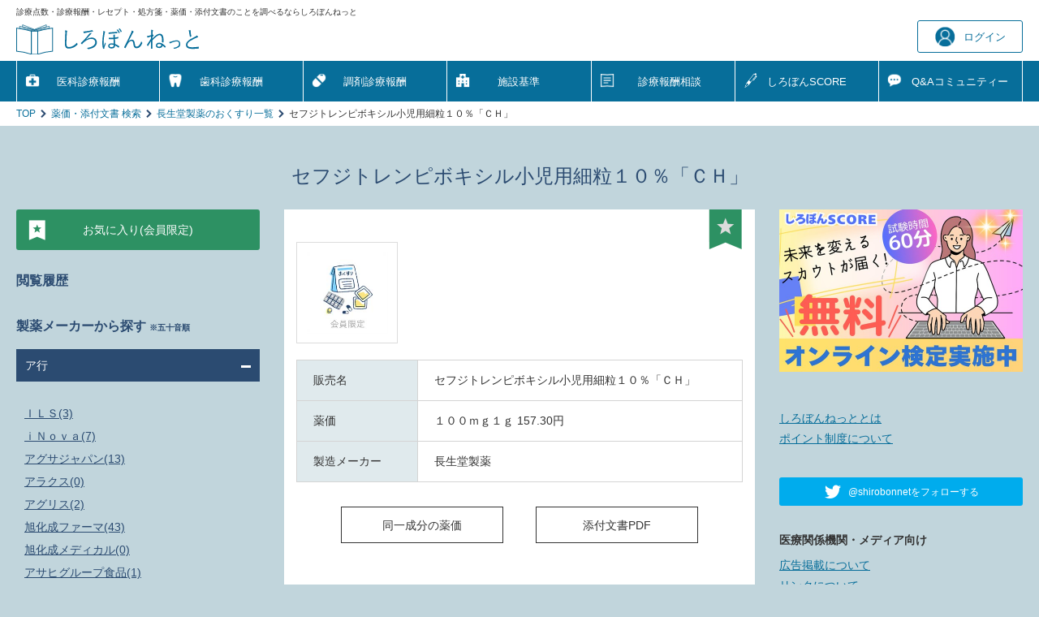

--- FILE ---
content_type: text/html; charset=UTF-8
request_url: https://shirobon.net/drugprice/6132015C1049/
body_size: 94324
content:
<!DOCTYPE html>
<html lang="ja">
<head>
<meta charset="utf-8">
<meta name="HandheldFriendly" content="True">
<meta name="MobileOptimized" content="320">
<meta name="format-detection" content="telephone=no">
<meta name="viewport" content="width=device-width, initial-scale=1, shrink-to-fit=no, user-scalable=0" id="viewport">
<link rel="icon" href="https://shirobon.net/img/common/favicon.ico">
 <title>セフジトレンピボキシル小児用細粒１０％「ＣＨ」の薬価・添付文書など詳細情報 | 長生堂製薬 | しろぼんねっと</title>
<meta name="description" content="セフジトレンピボキシル小児用細粒１０％「ＣＨ」（長生堂製薬）の薬価・添付文書などの詳細情報です。「しろぼんねっと」は最新の保険診療点数や、薬価・添付文書の検索ができる、医療従事者のための情報サイトです。会員登録すれば、QAコミュニティーで質問・回答可能。回答率は90%以上。お得なポイントもたまります。">
<meta name="format-detection" content="telephone=no">
<meta http-equiv="X-UA-Compatible" content="IE=edge">

<link rel="canonical" href="http://shirobon.net/drugprice/6132015C1049/">

<script>
window.dataLayer = window.dataLayer || [];
dataLayer.push({

'login_status': 'logout','member_status': ''
});
</script>
<script type="text/javascript" src="//webapi.carenet.com/gtm/gtm.js" async></script>
<!-- for all production sites -->
<!-- Google Tag Manager -->
<script>(function(w,d,s,l,i){w[l]=w[l]||[];w[l].push({'gtm.start':
new Date().getTime(),event:'gtm.js'});var f=d.getElementsByTagName(s)[0],
j=d.createElement(s),dl=l!='dataLayer'?'&l='+l:'';j.async=true;j.src=
'https://www.googletagmanager.com/gtm.js?id='+i+dl;f.parentNode.insertBefore(j,f);
})(window,document,'script','dataLayer','GTM-5CZ4B6X');</script>
<!-- End Google Tag Manager -->

<!-- for shirobon.net -->
<!-- Google Tag Manager -->
<script>(function(w,d,s,l,i){w[l]=w[l]||[];w[l].push({'gtm.start':
new Date().getTime(),event:'gtm.js'});var f=d.getElementsByTagName(s)[0],
j=d.createElement(s),dl=l!='dataLayer'?'&l='+l:'';j.async=true;j.src=
'https://www.googletagmanager.com/gtm.js?id='+i+dl;f.parentNode.insertBefore(j,f);
})(window,document,'script','dataLayer','GTM-PN4XX5MH');</script>
<!-- End Google Tag Manager -->

<link rel="stylesheet" href="/css/style.css?20250709">
<link href="/css/medicine.css?20211029" rel="stylesheet">
  

<script src="https://code.jquery.com/jquery-3.6.0.min.js" integrity="sha256-/xUj+3OJU5yExlq6GSYGSHk7tPXikynS7ogEvDej/m4=" crossorigin="anonymous"></script></head>
<body>
<!-- for all production sites -->
<!-- Google Tag Manager (noscript) -->
<noscript><iframe src="https://www.googletagmanager.com/ns.html?id=GTM-5CZ4B6X"
height="0" width="0" style="display:none;visibility:hidden"></iframe></noscript>
<!-- End Google Tag Manager (noscript) -->

<!-- for shirobon.net -->
<!-- Google Tag Manager (noscript) -->
<noscript><iframe src="https://www.googletagmanager.com/ns.html?id=GTM-PN4XX5MH"
height="0" width="0" style="display:none;visibility:hidden"></iframe></noscript>
<!-- End Google Tag Manager (noscript) -->
  <div class="container">
    <header>
      <div class="wrapper">
        <p class="text">診療点数・診療報酬・レセプト・処方箋・薬価・添付文書のことを調べるならしろぼんねっと</p>
        <div class="header-inner">
          <div class="logo"><a href="/"><img src="/img/common/logo.svg" width="226" height="40" alt="しろぼんねっと"></a></div>
          <div id="login-info" data-done_param=""></div>
        </div>
      </div>
    </header>
    <nav>
      <div class="wrapper">
        <ul><li class="md"><a href="/medicalfee/latest/ika/r06_ika/" class="navi-icon navi-medical">医科診療報酬</a></li>
          <li class="md "><a href="/medicalfee/latest/shika/r06_shika/" class="navi-icon navi-dental">歯科診療報酬</a></li>
          <li class="md "><a href="/medicalfee/latest/chozai/r06_chozai/" class="navi-icon navi-pharmacy">調剤診療報酬</a></li>
          <li class="sm">
            <input id="acd-check" type="checkbox" value="診療報酬"><label class="flex-center-center " for="acd-check">診療報酬</label>
            <ul class="sub-menu">
              <li><a href="/medicalfee/latest/ika/r06_ika/" class="navi-icon navi-medical">医科診療報酬</a></li>
              <li><a href="/medicalfee/latest/shika/r06_shika/" class="navi-icon navi-dental">歯科診療報酬</a></li>
              <li><a href="/medicalfee/latest/chozai/r06_chozai/" class="navi-icon navi-pharmacy">調剤診療報酬</a></li>
              <li class="sm"><a href="/standard/" class="navi-icon navi-institution">施設基準</a></li>
            </ul></li>
          <li class="md"><a href="/standard/" class="navi-icon navi-institution">施設基準</a></li>
                              <li ><a href="/optimize/" class="navi-icon navi-documents">診療報酬相談</a></li>
          <li ><a href="/score/" class="navi-icon navi-score">しろぼん<br class="sm">SCORE</a></li>
          <li ><a href="/qabbs/" class="navi-icon navi-message">Q&amp;A<br class="sm"><span class="s-fsize10">コミュニティー</span></a></li>
        </ul>
      </div>
    </nav>
          
    <div class="breadcrumb">
      <div class="wrapper">
        <ul><li><a href="/">TOP</a></li>
            <li><a href="/drugprice/">薬価・添付文書 検索</a></li>
              <li><a href="/drugprice/?class=search&amp;search_text=長生堂製薬&amp;kind=2">長生堂製薬のおくすり一覧</a></li>
              <li>セフジトレンピボキシル小児用細粒１０％「ＣＨ」</li>
          </ul>
     </div>
    </div>
    <main class="main-drugprice detail">
      <h1 class="ttl-big-headline">セフジトレンピボキシル小児用細粒１０％「ＣＨ」</h1>
      <div class="wrapper flex-between-pc">  
        <div class="box-side-pc">
          <button class="open-left-menu js-menu sm"><span>おくすり検索 サポートメニュー</span></button>
<div class="background-overlay js-close-aside sm"></div>
<div class="L-side-bar side-bar-mobile">
  <button class="link-close-aside sm js-close-aside"></button>
  <div class="inr">
  
       <a href="/drugprice/drugfavorite/" class="btn-a-link02"><span class="icon favorite">お気に入り(会員限定)</span></a>
      <p class="mt30 ttl-parent">閲覧履歴</p>
    <div class="b-history">
      <ul>
        </ul>
    </div>
              <p class="ttl-parent">製薬メーカーから探す <span class="fsize10">※五十音順</span></p>
              <input id="ア行" class="input-acd" type="checkbox" name="maker" checked><label class="label-acd" for="ア行">ア行<span class="icon-plus-02"></span></label>
              <div class="content-acd">
                <ul>
                  <li><a href="/drugprice/?search_text=ＩＬＳ&kind=2&class=search">ＩＬＳ(3)</a></li>
                  <li><a href="/drugprice/?search_text=ｉＮｏｖａ&kind=2&class=search">ｉＮｏｖａ(7)</a></li>
                  <li><a href="/drugprice/?search_text=アグサジャパン&kind=2&class=search">アグサジャパン(13)</a></li>
                  <li><a href="/drugprice/?search_text=アラクス&kind=2&class=search">アラクス(0)</a></li>
                  <li><a href="/drugprice/?search_text=アグリス&kind=2&class=search">アグリス(2)</a></li>
                  <li><a href="/drugprice/?search_text=旭化成ファーマ&kind=2&class=search">旭化成ファーマ(43)</a></li>
                  <li><a href="/drugprice/?search_text=旭化成メディカル&kind=2&class=search">旭化成メディカル(0)</a></li>
                  <li><a href="/drugprice/?search_text=アサヒグループ食品&kind=2&class=search">アサヒグループ食品(1)</a></li>
                  <li><a href="/drugprice/?search_text=あすか製薬&kind=2&class=search">あすか製薬(111)</a></li>
                  <li><a href="/drugprice/?search_text=アステラス製薬&kind=2&class=search">アステラス製薬(50)</a></li>
                  <li><a href="/drugprice/?search_text=アストラゼネカ&kind=2&class=search">アストラゼネカ(66)</a></li>
                  <li><a href="/drugprice/?search_text=サンドファーマ&kind=2&class=search">サンドファーマ(78)</a></li>
                  <li><a href="/drugprice/?search_text=アッヴィ&kind=2&class=search">アッヴィ(30)</a></li>
                  <li><a href="/drugprice/?search_text=アボットジャパン&kind=2&class=search">アボットジャパン(3)</a></li>
                  <li><a href="/drugprice/?search_text=天藤製薬&kind=2&class=search">天藤製薬(3)</a></li>
                  <li><a href="/drugprice/?search_text=アミカス・セラピューティクス&kind=2&class=search">アミカス・セラピューティクス(3)</a></li>
                  <li><a href="/drugprice/?search_text=アムジェン&kind=2&class=search">アムジェン(16)</a></li>
                  <li><a href="/drugprice/?search_text=あゆみ製薬&kind=2&class=search">あゆみ製薬(32)</a></li>
                  <li><a href="/drugprice/?search_text=ＭｅｄｉｃａｌＰａｒｋｌａｎｄ&kind=2&class=search">ＭｅｄｉｃａｌＰａｒｋｌａｎｄ(5)</a></li>
                  <li><a href="/drugprice/?search_text=アルジェニクスジャパン&kind=2&class=search">アルジェニクスジャパン(2)</a></li>
                  <li><a href="/drugprice/?search_text=Ａｌｎｙｌａｍ　Ｊａｐａｎ&kind=2&class=search">Ａｌｎｙｌａｍ　Ｊａｐａｎ(3)</a></li>
                  <li><a href="/drugprice/?search_text=アルフレッサ　ファーマ&kind=2&class=search">アルフレッサ　ファーマ(207)</a></li>
                  <li><a href="/drugprice/?search_text=アルボース&kind=2&class=search">アルボース(1)</a></li>
                  <li><a href="/drugprice/?search_text=アレクシオンファーマ&kind=2&class=search">アレクシオンファーマ(13)</a></li>
                  <li><a href="/drugprice/?search_text=安西メディカル&kind=2&class=search">安西メディカル(1)</a></li>
                  <li><a href="/drugprice/?search_text=アンジェス&kind=2&class=search">アンジェス(2)</a></li>
                  <li><a href="/drugprice/?search_text=アンファー製薬&kind=2&class=search">アンファー製薬(3)</a></li>
                  <li><a href="/drugprice/?search_text=ＥＡファーマ&kind=2&class=search">ＥＡファーマ(25)</a></li>
                  <li><a href="/drugprice/?search_text=イーエヌ大塚製薬&kind=2&class=search">イーエヌ大塚製薬(5)</a></li>
                  <li><a href="/drugprice/?search_text=池田薬品&kind=2&class=search">池田薬品(8)</a></li>
                  <li><a href="/drugprice/?search_text=ネクセラファーマジャパン&kind=2&class=search">ネクセラファーマジャパン(4)</a></li>
                  <li><a href="/drugprice/?search_text=今津薬品&kind=2&class=search">今津薬品(5)</a></li>
                  <li><a href="/drugprice/?search_text=岩城製薬&kind=2&class=search">岩城製薬(70)</a></li>
                  <li><a href="/drugprice/?search_text=インサイト・バイオサイエンシズ&kind=2&class=search">インサイト・バイオサイエンシズ(1)</a></li>
                  <li><a href="/drugprice/?search_text=インスメッド&kind=2&class=search">インスメッド(1)</a></li>
                  <li><a href="/drugprice/?search_text=インテグラル&kind=2&class=search">インテグラル(0)</a></li>
                  <li><a href="/drugprice/?search_text=ウチダ和漢薬&kind=2&class=search">ウチダ和漢薬(230)</a></li>
                  <li><a href="/drugprice/?search_text=ＵｌｔｒａｇｅｎｙｘＪａｐａｎ&kind=2&class=search">ＵｌｔｒａｇｅｎｙｘＪａｐａｎ(2)</a></li>
                  <li><a href="/drugprice/?search_text=ＡＳＰ　Ｊａｐａｎ&kind=2&class=search">ＡＳＰ　Ｊａｐａｎ(1)</a></li>
                  <li><a href="/drugprice/?search_text=エーザイ&kind=2&class=search">エーザイ(113)</a></li>
                  <li><a href="/drugprice/?search_text=エア・ウォーター&kind=2&class=search">エア・ウォーター(9)</a></li>
                  <li><a href="/drugprice/?search_text=エア・ウォーター・リアライズ&kind=2&class=search">エア・ウォーター・リアライズ(1)</a></li>
                  <li><a href="/drugprice/?search_text=エア・ウォーター・メディカル&kind=2&class=search">エア・ウォーター・メディカル(1)</a></li>
                  <li><a href="/drugprice/?search_text=エイエムオー・ジャパン&kind=2&class=search">エイエムオー・ジャパン(4)</a></li>
                  <li><a href="/drugprice/?search_text=エイワイファーマ&kind=2&class=search">エイワイファーマ(77)</a></li>
                  <li><a href="/drugprice/?search_text=ＳＫＩファーマ&kind=2&class=search">ＳＫＩファーマ(0)</a></li>
                  <li><a href="/drugprice/?search_text=ＳＢＩファーマ&kind=2&class=search">ＳＢＩファーマ(3)</a></li>
                  <li><a href="/drugprice/?search_text=エッセンシャルファーマ&kind=2&class=search">エッセンシャルファーマ(0)</a></li>
                  <li><a href="/drugprice/?search_text=恵美須薬品化工&kind=2&class=search">恵美須薬品化工(11)</a></li>
                  <li><a href="/drugprice/?search_text=ＦＫＢ&kind=2&class=search">ＦＫＢ(3)</a></li>
                  <li><a href="/drugprice/?search_text=エフピー&kind=2&class=search">エフピー(1)</a></li>
                  <li><a href="/drugprice/?search_text=Ｍｅ　ファルマ&kind=2&class=search">Ｍｅ　ファルマ(18)</a></li>
                  <li><a href="/drugprice/?search_text=ＭＳＤ&kind=2&class=search">ＭＳＤ(50)</a></li>
                  <li><a href="/drugprice/?search_text=エムジーファーマ&kind=2&class=search">エムジーファーマ(2)</a></li>
                  <li><a href="/drugprice/?search_text=ＬＴＬファーマ&kind=2&class=search">ＬＴＬファーマ(59)</a></li>
                  <li><a href="/drugprice/?search_text=エルメッド&kind=2&class=search">エルメッド(40)</a></li>
                  <li><a href="/drugprice/?search_text=オーファンパシフィック&kind=2&class=search">オーファンパシフィック(14)</a></li>
                  <li><a href="/drugprice/?search_text=大石膏盛堂&kind=2&class=search">大石膏盛堂(7)</a></li>
                  <li><a href="/drugprice/?search_text=大木製薬&kind=2&class=search">大木製薬(1)</a></li>
                  <li><a href="/drugprice/?search_text=大蔵製薬&kind=2&class=search">大蔵製薬(6)</a></li>
                  <li><a href="/drugprice/?search_text=オオサキメディカル&kind=2&class=search">オオサキメディカル(1)</a></li>
                  <li><a href="/drugprice/?search_text=大杉製薬&kind=2&class=search">大杉製薬(67)</a></li>
                  <li><a href="/drugprice/?search_text=大塚製薬&kind=2&class=search">大塚製薬(86)</a></li>
                  <li><a href="/drugprice/?search_text=大塚製薬工場&kind=2&class=search">大塚製薬工場(154)</a></li>
                  <li><a href="/drugprice/?search_text=大原薬品&kind=2&class=search">大原薬品(148)</a></li>
                  <li><a href="/drugprice/?search_text=大峰堂薬品&kind=2&class=search">大峰堂薬品(37)</a></li>
                  <li><a href="/drugprice/?search_text=岡山大鵬薬品&kind=2&class=search">岡山大鵬薬品(13)</a></li>
                  <li><a href="/drugprice/?search_text=小野薬品&kind=2&class=search">小野薬品(47)</a></li>
                  <li><a href="/drugprice/?search_text=オリオンファーマ・ジャパン&kind=2&class=search">オリオンファーマ・ジャパン(4)</a></li>
                  <li><a href="/drugprice/?search_text=オルガノン&kind=2&class=search">オルガノン(47)</a></li>
                </ul>
              </div>
              <input id="カ行" class="input-acd" type="checkbox" name="maker"><label class="label-acd" for="カ行">カ行<span class="icon-plus-02"></span></label>
              <div class="content-acd">
                <ul>
                  <li><a href="/drugprice/?search_text=カイゲンファーマ&kind=2&class=search">カイゲンファーマ(21)</a></li>
                  <li><a href="/drugprice/?search_text=化研生薬&kind=2&class=search">化研生薬(0)</a></li>
                  <li><a href="/drugprice/?search_text=科研製薬&kind=2&class=search">科研製薬(35)</a></li>
                  <li><a href="/drugprice/?search_text=科研ファルマ&kind=2&class=search">科研ファルマ(1)</a></li>
                  <li><a href="/drugprice/?search_text=兼一薬品&kind=2&class=search">兼一薬品(14)</a></li>
                  <li><a href="/drugprice/?search_text=金田直隆商店&kind=2&class=search">金田直隆商店(29)</a></li>
                  <li><a href="/drugprice/?search_text=ＳＢカワスミ&kind=2&class=search">ＳＢカワスミ(10)</a></li>
                  <li><a href="/drugprice/?search_text=キエジ・ファーマ・ジャパン&kind=2&class=search">キエジ・ファーマ・ジャパン(2)</a></li>
                  <li><a href="/drugprice/?search_text=キッセイ薬品&kind=2&class=search">キッセイ薬品(43)</a></li>
                  <li><a href="/drugprice/?search_text=紀伊国屋漢薬局&kind=2&class=search">紀伊国屋漢薬局(147)</a></li>
                  <li><a href="/drugprice/?search_text=救急薬品&kind=2&class=search">救急薬品(31)</a></li>
                  <li><a href="/drugprice/?search_text=キョーリンリメディオ&kind=2&class=search">キョーリンリメディオ(241)</a></li>
                  <li><a href="/drugprice/?search_text=共栄製薬&kind=2&class=search">共栄製薬(2)</a></li>
                  <li><a href="/drugprice/?search_text=共創未来ファーマ&kind=2&class=search">共創未来ファーマ(105)</a></li>
                  <li><a href="/drugprice/?search_text=京都薬品&kind=2&class=search">京都薬品(14)</a></li>
                  <li><a href="/drugprice/?search_text=杏林製薬&kind=2&class=search">杏林製薬(35)</a></li>
                  <li><a href="/drugprice/?search_text=協和キリン&kind=2&class=search">協和キリン(84)</a></li>
                  <li><a href="/drugprice/?search_text=協和キリンフロンティア&kind=2&class=search">協和キリンフロンティア(9)</a></li>
                  <li><a href="/drugprice/?search_text=ネオクリティケア製薬&kind=2&class=search">ネオクリティケア製薬(53)</a></li>
                  <li><a href="/drugprice/?search_text=共和薬品&kind=2&class=search">共和薬品(345)</a></li>
                  <li><a href="/drugprice/?search_text=ギリアド・サイエンシズ&kind=2&class=search">ギリアド・サイエンシズ(16)</a></li>
                  <li><a href="/drugprice/?search_text=クラシエ&kind=2&class=search">クラシエ(41)</a></li>
                  <li><a href="/drugprice/?search_text=クラシエ薬品&kind=2&class=search">クラシエ薬品(0)</a></li>
                  <li><a href="/drugprice/?search_text=クリニジェン&kind=2&class=search">クリニジェン(9)</a></li>
                  <li><a href="/drugprice/?search_text=クレハ&kind=2&class=search">クレハ(3)</a></li>
                  <li><a href="/drugprice/?search_text=ＫＭバイオロジクス&kind=2&class=search">ＫＭバイオロジクス(46)</a></li>
                  <li><a href="/drugprice/?search_text=ケーオーデンタル&kind=2&class=search">ケーオーデンタル(0)</a></li>
                  <li><a href="/drugprice/?search_text=ケミックス&kind=2&class=search">ケミックス(28)</a></li>
                  <li><a href="/drugprice/?search_text=ゲルベ・ジャパン&kind=2&class=search">ゲルベ・ジャパン(17)</a></li>
                  <li><a href="/drugprice/?search_text=健栄製薬&kind=2&class=search">健栄製薬(156)</a></li>
                  <li><a href="/drugprice/?search_text=コーアイセイ&kind=2&class=search">コーアイセイ(38)</a></li>
                  <li><a href="/drugprice/?search_text=コーアバイオテックベイ&kind=2&class=search">コーアバイオテックベイ(4)</a></li>
                  <li><a href="/drugprice/?search_text=小池メディカル&kind=2&class=search">小池メディカル(4)</a></li>
                  <li><a href="/drugprice/?search_text=皇漢堂製薬&kind=2&class=search">皇漢堂製薬(39)</a></li>
                  <li><a href="/drugprice/?search_text=江州製薬&kind=2&class=search">江州製薬(2)</a></li>
                  <li><a href="/drugprice/?search_text=興和&kind=2&class=search">興和(68)</a></li>
                  <li><a href="/drugprice/?search_text=興和ＡＧファーマ&kind=2&class=search">興和ＡＧファーマ(6)</a></li>
                  <li><a href="/drugprice/?search_text=康和薬通&kind=2&class=search">康和薬通(35)</a></li>
                  <li><a href="/drugprice/?search_text=小財家興産&kind=2&class=search">小財家興産(4)</a></li>
                  <li><a href="/drugprice/?search_text=小堺製薬&kind=2&class=search">小堺製薬(70)</a></li>
                  <li><a href="/drugprice/?search_text=小島漢方&kind=2&class=search">小島漢方(135)</a></li>
                  <li><a href="/drugprice/?search_text=小太郎漢方製薬&kind=2&class=search">小太郎漢方製薬(88)</a></li>
                  <li><a href="/drugprice/?search_text=寿製薬&kind=2&class=search">寿製薬(23)</a></li>
                  <li><a href="/drugprice/?search_text=小西製薬&kind=2&class=search">小西製薬(166)</a></li>
                </ul>
              </div>
              <input id="サ行" class="input-acd" type="checkbox" name="maker"><label class="label-acd" for="サ行">サ行<span class="icon-plus-02"></span></label>
              <div class="content-acd">
                <ul>
                  <li><a href="/drugprice/?search_text=ササキ&kind=2&class=search">ササキ(0)</a></li>
                  <li><a href="/drugprice/?search_text=佐藤製薬&kind=2&class=search">佐藤製薬(26)</a></li>
                  <li><a href="/drugprice/?search_text=佐藤薬品&kind=2&class=search">佐藤薬品(4)</a></li>
                  <li><a href="/drugprice/?search_text=サノフィ&kind=2&class=search">サノフィ(120)</a></li>
                  <li><a href="/drugprice/?search_text=サラヤ&kind=2&class=search">サラヤ(10)</a></li>
                  <li><a href="/drugprice/?search_text=沢井製薬&kind=2&class=search">沢井製薬(759)</a></li>
                  <li><a href="/drugprice/?search_text=三恵薬品&kind=2&class=search">三恵薬品(18)</a></li>
                  <li><a href="/drugprice/?search_text=サンケミファ&kind=2&class=search">サンケミファ(11)</a></li>
                  <li><a href="/drugprice/?search_text=サンスター&kind=2&class=search">サンスター(4)</a></li>
                  <li><a href="/drugprice/?search_text=参天アイケア&kind=2&class=search">参天アイケア(5)</a></li>
                  <li><a href="/drugprice/?search_text=参天製薬&kind=2&class=search">参天製薬(59)</a></li>
                  <li><a href="/drugprice/?search_text=サンデンタル&kind=2&class=search">サンデンタル(0)</a></li>
                  <li><a href="/drugprice/?search_text=サンド&kind=2&class=search">サンド(164)</a></li>
                  <li><a href="/drugprice/?search_text=サンファーマ&kind=2&class=search">サンファーマ(71)</a></li>
                  <li><a href="/drugprice/?search_text=三友薬品&kind=2&class=search">三友薬品(17)</a></li>
                  <li><a href="/drugprice/?search_text=三和化学研究所&kind=2&class=search">三和化学研究所(100)</a></li>
                  <li><a href="/drugprice/?search_text=三和生薬&kind=2&class=search">三和生薬(40)</a></li>
                  <li><a href="/drugprice/?search_text=ＧＲＰ&kind=2&class=search">ＧＲＰ(1)</a></li>
                  <li><a href="/drugprice/?search_text=ＧＥヘルスケアファーマ&kind=2&class=search">ＧＥヘルスケアファーマ(29)</a></li>
                  <li><a href="/drugprice/?search_text=シー・エイチ・オー新薬&kind=2&class=search">シー・エイチ・オー新薬(5)</a></li>
                  <li><a href="/drugprice/?search_text=ＣＳＬベーリング&kind=2&class=search">ＣＳＬベーリング(39)</a></li>
                  <li><a href="/drugprice/?search_text=ＧＳＫ&kind=2&class=search">ＧＳＫ(120)</a></li>
                  <li><a href="/drugprice/?search_text=Ｈａｌｅｏｎジャパン&kind=2&class=search">Ｈａｌｅｏｎジャパン(3)</a></li>
                  <li><a href="/drugprice/?search_text=ジーシー&kind=2&class=search">ジーシー(0)</a></li>
                  <li><a href="/drugprice/?search_text=ＪＣＲファーマ&kind=2&class=search">ＪＣＲファーマ(19)</a></li>
                  <li><a href="/drugprice/?search_text=ジェーピーエス製薬&kind=2&class=search">ジェーピーエス製薬(31)</a></li>
                  <li><a href="/drugprice/?search_text=ジェイ・エム・エス&kind=2&class=search">ジェイ・エム・エス(34)</a></li>
                  <li><a href="/drugprice/?search_text=ジェイドルフ製薬&kind=2&class=search">ジェイドルフ製薬(18)</a></li>
                  <li><a href="/drugprice/?search_text=シオエ製薬&kind=2&class=search">シオエ製薬(43)</a></li>
                  <li><a href="/drugprice/?search_text=塩野義製薬&kind=2&class=search">塩野義製薬(30)</a></li>
                  <li><a href="/drugprice/?search_text=シオノギファーマ&kind=2&class=search">シオノギファーマ(88)</a></li>
                  <li><a href="/drugprice/?search_text=シオノケミカル&kind=2&class=search">シオノケミカル(101)</a></li>
                  <li><a href="/drugprice/?search_text=司生堂製薬&kind=2&class=search">司生堂製薬(111)</a></li>
                  <li><a href="/drugprice/?search_text=シュルケ・ジャパン&kind=2&class=search">シュルケ・ジャパン(1)</a></li>
                  <li><a href="/drugprice/?search_text=昭和製薬&kind=2&class=search">昭和製薬(15)</a></li>
                  <li><a href="/drugprice/?search_text=ジーシー昭和薬品&kind=2&class=search">ジーシー昭和薬品(13)</a></li>
                  <li><a href="/drugprice/?search_text=シンバイオ製薬&kind=2&class=search">シンバイオ製薬(3)</a></li>
                  <li><a href="/drugprice/?search_text=鈴粉末薬品&kind=2&class=search">鈴粉末薬品(23)</a></li>
                  <li><a href="/drugprice/?search_text=ステラファーマ&kind=2&class=search">ステラファーマ(1)</a></li>
                  <li><a href="/drugprice/?search_text=スミス・アンド・ネフュー&kind=2&class=search">スミス・アンド・ネフュー(3)</a></li>
                  <li><a href="/drugprice/?search_text=生化学&kind=2&class=search">生化学(10)</a></li>
                  <li><a href="/drugprice/?search_text=生晃栄養薬品&kind=2&class=search">生晃栄養薬品(1)</a></li>
                  <li><a href="/drugprice/?search_text=セオリア　ファーマ&kind=2&class=search">セオリア　ファーマ(17)</a></li>
                  <li><a href="/drugprice/?search_text=ゼリア新薬&kind=2&class=search">ゼリア新薬(19)</a></li>
                  <li><a href="/drugprice/?search_text=セルトリオンヘルスケアジャパン&kind=2&class=search">セルトリオンヘルスケアジャパン(7)</a></li>
                  <li><a href="/drugprice/?search_text=千寿製薬&kind=2&class=search">千寿製薬(51)</a></li>
                  <li><a href="/drugprice/?search_text=全星薬品&kind=2&class=search">全星薬品(76)</a></li>
                  <li><a href="/drugprice/?search_text=全薬&kind=2&class=search">全薬(7)</a></li>
                  <li><a href="/drugprice/?search_text=全薬販売&kind=2&class=search">全薬販売(0)</a></li>
                  <li><a href="/drugprice/?search_text=Ｓｏｂｉ　Ｊａｐａｎ&kind=2&class=search">Ｓｏｂｉ　Ｊａｐａｎ(2)</a></li>
                  <li><a href="/drugprice/?search_text=ソルベンタムイノベーション&kind=2&class=search">ソルベンタムイノベーション(1)</a></li>
                  <li><a href="/drugprice/?search_text=ソレイジア・ファーマ&kind=2&class=search">ソレイジア・ファーマ(1)</a></li>
                  <li><a href="/drugprice/?search_text=ＮＩＳＳＨＡゾンネボード製薬&kind=2&class=search">ＮＩＳＳＨＡゾンネボード製薬(3)</a></li>
                </ul>
              </div>
              <input id="タ行" class="input-acd" type="checkbox" name="maker"><label class="label-acd" for="タ行">タ行<span class="icon-plus-02"></span></label>
              <div class="content-acd">
                <ul>
                  <li><a href="/drugprice/?search_text=第一三共&kind=2&class=search">第一三共(148)</a></li>
                  <li><a href="/drugprice/?search_text=第一三共エスファ&kind=2&class=search">第一三共エスファ(180)</a></li>
                  <li><a href="/drugprice/?search_text=第一薬品産業&kind=2&class=search">第一薬品産業(3)</a></li>
                  <li><a href="/drugprice/?search_text=大協薬品&kind=2&class=search">大協薬品(1)</a></li>
                  <li><a href="/drugprice/?search_text=大晃生薬&kind=2&class=search">大晃生薬(89)</a></li>
                  <li><a href="/drugprice/?search_text=大興製薬&kind=2&class=search">大興製薬(56)</a></li>
                  <li><a href="/drugprice/?search_text=太虎精堂製薬&kind=2&class=search">太虎精堂製薬(40)</a></li>
                  <li><a href="/drugprice/?search_text=大正製薬&kind=2&class=search">大正製薬(40)</a></li>
                  <li><a href="/drugprice/?search_text=大成薬品&kind=2&class=search">大成薬品(23)</a></li>
                  <li><a href="/drugprice/?search_text=ダイト&kind=2&class=search">ダイト(119)</a></li>
                  <li><a href="/drugprice/?search_text=ダイドーファーマ&kind=2&class=search">ダイドーファーマ(1)</a></li>
                  <li><a href="/drugprice/?search_text=住友ファーマ&kind=2&class=search">住友ファーマ(122)</a></li>
                  <li><a href="/drugprice/?search_text=太平化学産業&kind=2&class=search">太平化学産業(0)</a></li>
                  <li><a href="/drugprice/?search_text=大鵬薬品&kind=2&class=search">大鵬薬品(42)</a></li>
                  <li><a href="/drugprice/?search_text=太陽ファルマ&kind=2&class=search">太陽ファルマ(61)</a></li>
                  <li><a href="/drugprice/?search_text=高砂薬業&kind=2&class=search">高砂薬業(158)</a></li>
                  <li><a href="/drugprice/?search_text=高杉製薬&kind=2&class=search">高杉製薬(6)</a></li>
                  <li><a href="/drugprice/?search_text=高田製薬&kind=2&class=search">高田製薬(291)</a></li>
                  <li><a href="/drugprice/?search_text=高田ヘルスケアソリューションズ&kind=2&class=search">高田ヘルスケアソリューションズ(2)</a></li>
                  <li><a href="/drugprice/?search_text=タカミツ&kind=2&class=search">タカミツ(2)</a></li>
                  <li><a href="/drugprice/?search_text=Ｔ’ｓファーマ&kind=2&class=search">Ｔ’ｓファーマ(81)</a></li>
                  <li><a href="/drugprice/?search_text=Ｔ’ｓ製薬&kind=2&class=search">Ｔ’ｓ製薬(96)</a></li>
                  <li><a href="/drugprice/?search_text=武田薬品&kind=2&class=search">武田薬品(135)</a></li>
                  <li><a href="/drugprice/?search_text=辰巳化学&kind=2&class=search">辰巳化学(221)</a></li>
                  <li><a href="/drugprice/?search_text=田辺三菱製薬&kind=2&class=search">田辺三菱製薬(170)</a></li>
                  <li><a href="/drugprice/?search_text=玉川衛材&kind=2&class=search">玉川衛材(1)</a></li>
                  <li><a href="/drugprice/?search_text=チェプラファーム&kind=2&class=search">チェプラファーム(35)</a></li>
                  <li><a href="/drugprice/?search_text=中外製薬&kind=2&class=search">中外製薬(84)</a></li>
                  <li><a href="/drugprice/?search_text=長生堂製薬&kind=2&class=search">長生堂製薬(175)</a></li>
                  <li><a href="/drugprice/?search_text=ツムラ&kind=2&class=search">ツムラ(217)</a></li>
                  <li><a href="/drugprice/?search_text=鶴原製薬&kind=2&class=search">鶴原製薬(233)</a></li>
                  <li><a href="/drugprice/?search_text=住友ファーマプロモ&kind=2&class=search">住友ファーマプロモ(13)</a></li>
                  <li><a href="/drugprice/?search_text=テイカ製薬&kind=2&class=search">テイカ製薬(33)</a></li>
                  <li><a href="/drugprice/?search_text=帝國製薬&kind=2&class=search">帝國製薬(82)</a></li>
                  <li><a href="/drugprice/?search_text=帝人ファーマ&kind=2&class=search">帝人ファーマ(43)</a></li>
                  <li><a href="/drugprice/?search_text=テルモ&kind=2&class=search">テルモ(148)</a></li>
                  <li><a href="/drugprice/?search_text=デンカ&kind=2&class=search">デンカ(2)</a></li>
                  <li><a href="/drugprice/?search_text=デンツプライシロナ&kind=2&class=search">デンツプライシロナ(2)</a></li>
                  <li><a href="/drugprice/?search_text=トーアエイヨー&kind=2&class=search">トーアエイヨー(46)</a></li>
                  <li><a href="/drugprice/?search_text=東亞合成&kind=2&class=search">東亞合成(1)</a></li>
                  <li><a href="/drugprice/?search_text=東亜新薬&kind=2&class=search">東亜新薬(0)</a></li>
                  <li><a href="/drugprice/?search_text=東亜薬品&kind=2&class=search">東亜薬品(47)</a></li>
                  <li><a href="/drugprice/?search_text=東亜薬品工業&kind=2&class=search">東亜薬品工業(3)</a></li>
                  <li><a href="/drugprice/?search_text=東海製薬&kind=2&class=search">東海製薬(42)</a></li>
                  <li><a href="/drugprice/?search_text=東京エム・アイ商会&kind=2&class=search">東京エム・アイ商会(1)</a></li>
                  <li><a href="/drugprice/?search_text=東興薬品&kind=2&class=search">東興薬品(13)</a></li>
                  <li><a href="/drugprice/?search_text=東光薬品&kind=2&class=search">東光薬品(32)</a></li>
                  <li><a href="/drugprice/?search_text=同仁医薬化工&kind=2&class=search">同仁医薬化工(7)</a></li>
                  <li><a href="/drugprice/?search_text=東菱薬品&kind=2&class=search">東菱薬品(20)</a></li>
                  <li><a href="/drugprice/?search_text=東豊薬品&kind=2&class=search">東豊薬品(31)</a></li>
                  <li><a href="/drugprice/?search_text=東洋カプセル&kind=2&class=search">東洋カプセル(15)</a></li>
                  <li><a href="/drugprice/?search_text=東洋漢方製薬&kind=2&class=search">東洋漢方製薬(59)</a></li>
                  <li><a href="/drugprice/?search_text=東洋製薬化成&kind=2&class=search">東洋製薬化成(47)</a></li>
                  <li><a href="/drugprice/?search_text=東洋薬行&kind=2&class=search">東洋薬行(41)</a></li>
                  <li><a href="/drugprice/?search_text=東レ&kind=2&class=search">東レ(6)</a></li>
                  <li><a href="/drugprice/?search_text=東和製薬&kind=2&class=search">東和製薬(1)</a></li>
                  <li><a href="/drugprice/?search_text=東和薬品&kind=2&class=search">東和薬品(769)</a></li>
                  <li><a href="/drugprice/?search_text=トクホン&kind=2&class=search">トクホン(8)</a></li>
                  <li><a href="/drugprice/?search_text=栃本天海堂&kind=2&class=search">栃本天海堂(229)</a></li>
                  <li><a href="/drugprice/?search_text=鳥居薬品&kind=2&class=search">鳥居薬品(63)</a></li>
                </ul>
              </div>
              <input id="ナ行" class="input-acd" type="checkbox" name="maker"><label class="label-acd" for="ナ行">ナ行<span class="icon-plus-02"></span></label>
              <div class="content-acd">
                <ul>
                  <li><a href="/drugprice/?search_text=中北薬品&kind=2&class=search">中北薬品(23)</a></li>
                  <li><a href="/drugprice/?search_text=中嶋生薬&kind=2&class=search">中嶋生薬(117)</a></li>
                  <li><a href="/drugprice/?search_text=ナルコーム&kind=2&class=search">ナルコーム(0)</a></li>
                  <li><a href="/drugprice/?search_text=日医工&kind=2&class=search">日医工(585)</a></li>
                  <li><a href="/drugprice/?search_text=日医工ファーマ&kind=2&class=search">日医工ファーマ(58)</a></li>
                  <li><a href="/drugprice/?search_text=ニチバン&kind=2&class=search">ニチバン(1)</a></li>
                  <li><a href="/drugprice/?search_text=日機装&kind=2&class=search">日機装(3)</a></li>
                  <li><a href="/drugprice/?search_text=日興製薬&kind=2&class=search">日興製薬(84)</a></li>
                  <li><a href="/drugprice/?search_text=日興製薬販売&kind=2&class=search">日興製薬販売(0)</a></li>
                  <li><a href="/drugprice/?search_text=日産化学&kind=2&class=search">日産化学(1)</a></li>
                  <li><a href="/drugprice/?search_text=ロートニッテンファーマ&kind=2&class=search">ロートニッテンファーマ(17)</a></li>
                  <li><a href="/drugprice/?search_text=日東電工&kind=2&class=search">日東電工(1)</a></li>
                  <li><a href="/drugprice/?search_text=日東メディック&kind=2&class=search">日東メディック(31)</a></li>
                  <li><a href="/drugprice/?search_text=日東薬品&kind=2&class=search">日東薬品(4)</a></li>
                  <li><a href="/drugprice/?search_text=ニプロ&kind=2&class=search">ニプロ(539)</a></li>
                  <li><a href="/drugprice/?search_text=ニプロファーマ&kind=2&class=search">ニプロファーマ(78)</a></li>
                  <li><a href="/drugprice/?search_text=日本アルコン&kind=2&class=search">日本アルコン(7)</a></li>
                  <li><a href="/drugprice/?search_text=日本イーライリリー&kind=2&class=search">日本イーライリリー(76)</a></li>
                  <li><a href="/drugprice/?search_text=日本エア・リキード&kind=2&class=search">日本エア・リキード(6)</a></li>
                  <li><a href="/drugprice/?search_text=日本液炭&kind=2&class=search">日本液炭(5)</a></li>
                  <li><a href="/drugprice/?search_text=日本化薬&kind=2&class=search">日本化薬(100)</a></li>
                  <li><a href="/drugprice/?search_text=日本血液製剤機構&kind=2&class=search">日本血液製剤機構(37)</a></li>
                  <li><a href="/drugprice/?search_text=日本ケミファ&kind=2&class=search">日本ケミファ(142)</a></li>
                  <li><a href="/drugprice/?search_text=日本ジェネリック&kind=2&class=search">日本ジェネリック(292)</a></li>
                  <li><a href="/drugprice/?search_text=日本歯科薬品&kind=2&class=search">日本歯科薬品(9)</a></li>
                  <li><a href="/drugprice/?search_text=日本新薬&kind=2&class=search">日本新薬(55)</a></li>
                  <li><a href="/drugprice/?search_text=日本生物製剤&kind=2&class=search">日本生物製剤(1)</a></li>
                  <li><a href="/drugprice/?search_text=日本赤十字社&kind=2&class=search">日本赤十字社(54)</a></li>
                  <li><a href="/drugprice/?search_text=日本セルヴィエ&kind=2&class=search">日本セルヴィエ(3)</a></li>
                  <li><a href="/drugprice/?search_text=日本臓器製薬&kind=2&class=search">日本臓器製薬(33)</a></li>
                  <li><a href="/drugprice/?search_text=日本たばこ産業&kind=2&class=search">日本たばこ産業(7)</a></li>
                  <li><a href="/drugprice/?search_text=ロートニッテン&kind=2&class=search">ロートニッテン(41)</a></li>
                  <li><a href="/drugprice/?search_text=日本バイオテクノファーマ&kind=2&class=search">日本バイオテクノファーマ(1)</a></li>
                  <li><a href="/drugprice/?search_text=日本ビーシージー製造&kind=2&class=search">日本ビーシージー製造(5)</a></li>
                  <li><a href="/drugprice/?search_text=日本ベーリンガーインゲルハイム&kind=2&class=search">日本ベーリンガーインゲルハイム(40)</a></li>
                  <li><a href="/drugprice/?search_text=日本マイクロバイオファーマ&kind=2&class=search">日本マイクロバイオファーマ(4)</a></li>
                  <li><a href="/drugprice/?search_text=日本メジフィジックス&kind=2&class=search">日本メジフィジックス(35)</a></li>
                  <li><a href="/drugprice/?search_text=日本薬品&kind=2&class=search">日本薬品(82)</a></li>
                  <li><a href="/drugprice/?search_text=日新製薬&kind=2&class=search">日新製薬(337)</a></li>
                  <li><a href="/drugprice/?search_text=ネオ製薬&kind=2&class=search">ネオ製薬(13)</a></li>
                  <li><a href="/drugprice/?search_text=ネクイノ&kind=2&class=search">ネクイノ(0)</a></li>
                  <li><a href="/drugprice/?search_text=ノーベルファーマ&kind=2&class=search">ノーベルファーマ(23)</a></li>
                  <li><a href="/drugprice/?search_text=ノバルティス　ファーマ&kind=2&class=search">ノバルティス　ファーマ(124)</a></li>
                  <li><a href="/drugprice/?search_text=ノボ　ノルディスク　ファーマ&kind=2&class=search">ノボ　ノルディスク　ファーマ(70)</a></li>
                </ul>
              </div>
              <input id="ハ行" class="input-acd" type="checkbox" name="maker"><label class="label-acd" for="ハ行">ハ行<span class="icon-plus-02"></span></label>
              <div class="content-acd">
                <ul>
                  <li><a href="/drugprice/?search_text=バイエル薬品&kind=2&class=search">バイエル薬品(114)</a></li>
                  <li><a href="/drugprice/?search_text=バイエル　ライフサイエンス&kind=2&class=search">バイエル　ライフサイエンス(4)</a></li>
                  <li><a href="/drugprice/?search_text=バイオクリスト・ジャパン&kind=2&class=search">バイオクリスト・ジャパン(0)</a></li>
                  <li><a href="/drugprice/?search_text=バイオジェン・ジャパン&kind=2&class=search">バイオジェン・ジャパン(7)</a></li>
                  <li><a href="/drugprice/?search_text=ＢｉｏＭａｒｉｎ&kind=2&class=search">ＢｉｏＭａｒｉｎ(9)</a></li>
                  <li><a href="/drugprice/?search_text=海和製薬&kind=2&class=search">海和製薬(1)</a></li>
                  <li><a href="/drugprice/?search_text=白水貿易&kind=2&class=search">白水貿易(2)</a></li>
                  <li><a href="/drugprice/?search_text=ヴァンティブ&kind=2&class=search">ヴァンティブ(69)</a></li>
                  <li><a href="/drugprice/?search_text=バクスター・ジャパン&kind=2&class=search">バクスター・ジャパン(6)</a></li>
                  <li><a href="/drugprice/?search_text=ハクゾウメディカル&kind=2&class=search">ハクゾウメディカル(6)</a></li>
                  <li><a href="/drugprice/?search_text=原沢製薬&kind=2&class=search">原沢製薬(12)</a></li>
                  <li><a href="/drugprice/?search_text=阪大微生物病研究会&kind=2&class=search">阪大微生物病研究会(13)</a></li>
                  <li><a href="/drugprice/?search_text=ピーディーアール&kind=2&class=search">ピーディーアール(0)</a></li>
                  <li><a href="/drugprice/?search_text=ＰＤＲファーマ&kind=2&class=search">ＰＤＲファーマ(42)</a></li>
                  <li><a href="/drugprice/?search_text=ビーブランドメディコーデンタル&kind=2&class=search">ビーブランドメディコーデンタル(4)</a></li>
                  <li><a href="/drugprice/?search_text=ビオフェルミン製薬&kind=2&class=search">ビオフェルミン製薬(6)</a></li>
                  <li><a href="/drugprice/?search_text=ビオメディクス&kind=2&class=search">ビオメディクス(26)</a></li>
                  <li><a href="/drugprice/?search_text=光製薬&kind=2&class=search">光製薬(77)</a></li>
                  <li><a href="/drugprice/?search_text=久光製薬&kind=2&class=search">久光製薬(81)</a></li>
                  <li><a href="/drugprice/?search_text=ビタカイン製薬&kind=2&class=search">ビタカイン製薬(4)</a></li>
                  <li><a href="/drugprice/?search_text=ファーマエッセンシアジャパン&kind=2&class=search">ファーマエッセンシアジャパン(2)</a></li>
                  <li><a href="/drugprice/?search_text=ファイザー&kind=2&class=search">ファイザー(224)</a></li>
                  <li><a href="/drugprice/?search_text=フェリング・ファーマ&kind=2&class=search">フェリング・ファーマ(24)</a></li>
                  <li><a href="/drugprice/?search_text=フェルゼンファーマ&kind=2&class=search">フェルゼンファーマ(45)</a></li>
                  <li><a href="/drugprice/?search_text=富士化学&kind=2&class=search">富士化学(22)</a></li>
                  <li><a href="/drugprice/?search_text=富士製薬&kind=2&class=search">富士製薬(177)</a></li>
                  <li><a href="/drugprice/?search_text=藤永製薬&kind=2&class=search">藤永製薬(24)</a></li>
                  <li><a href="/drugprice/?search_text=富士フイルム富山化学&kind=2&class=search">富士フイルム富山化学(27)</a></li>
                  <li><a href="/drugprice/?search_text=富士フイルムワコーケミカル&kind=2&class=search">富士フイルムワコーケミカル(6)</a></li>
                  <li><a href="/drugprice/?search_text=富士フイルム和光純薬&kind=2&class=search">富士フイルム和光純薬(0)</a></li>
                  <li><a href="/drugprice/?search_text=伏見製薬所&kind=2&class=search">伏見製薬所(9)</a></li>
                  <li><a href="/drugprice/?search_text=藤本製薬&kind=2&class=search">藤本製薬(20)</a></li>
                  <li><a href="/drugprice/?search_text=富士薬品&kind=2&class=search">富士薬品(17)</a></li>
                  <li><a href="/drugprice/?search_text=扶桑薬品&kind=2&class=search">扶桑薬品(173)</a></li>
                  <li><a href="/drugprice/?search_text=ブラッコ・ジャパン&kind=2&class=search">ブラッコ・ジャパン(21)</a></li>
                  <li><a href="/drugprice/?search_text=ＢＭＳ&kind=2&class=search">ＢＭＳ(33)</a></li>
                  <li><a href="/drugprice/?search_text=フレゼニウス　カービ　ジャパン&kind=2&class=search">フレゼニウス　カービ　ジャパン(4)</a></li>
                  <li><a href="/drugprice/?search_text=フレゼニウス　メディカル　ケア&kind=2&class=search">フレゼニウス　メディカル　ケア(23)</a></li>
                  <li><a href="/drugprice/?search_text=ビーワン・メディシンズ&kind=2&class=search">ビーワン・メディシンズ(2)</a></li>
                  <li><a href="/drugprice/?search_text=星医療酸器&kind=2&class=search">星医療酸器(1)</a></li>
                  <li><a href="/drugprice/?search_text=堀井薬品&kind=2&class=search">堀井薬品(14)</a></li>
                  <li><a href="/drugprice/?search_text=堀江生薬&kind=2&class=search">堀江生薬(147)</a></li>
                  <li><a href="/drugprice/?search_text=本草製薬&kind=2&class=search">本草製薬(47)</a></li>
                </ul>
              </div>
              <input id="マ行" class="input-acd" type="checkbox" name="maker"><label class="label-acd" for="マ行">マ行<span class="icon-plus-02"></span></label>
              <div class="content-acd">
                <ul>
                  <li><a href="/drugprice/?search_text=ヴィアトリス・ヘルスケア&kind=2&class=search">ヴィアトリス・ヘルスケア(331)</a></li>
                  <li><a href="/drugprice/?search_text=ＭＡＥ&kind=2&class=search">ＭＡＥ(17)</a></li>
                  <li><a href="/drugprice/?search_text=摩耶堂製薬&kind=2&class=search">摩耶堂製薬(3)</a></li>
                  <li><a href="/drugprice/?search_text=丸石製薬&kind=2&class=search">丸石製薬(109)</a></li>
                  <li><a href="/drugprice/?search_text=マルホ&kind=2&class=search">マルホ(36)</a></li>
                  <li><a href="/drugprice/?search_text=三笠製薬&kind=2&class=search">三笠製薬(25)</a></li>
                  <li><a href="/drugprice/?search_text=ミノファーゲン製薬&kind=2&class=search">ミノファーゲン製薬(9)</a></li>
                  <li><a href="/drugprice/?search_text=ミヤリサン製薬&kind=2&class=search">ミヤリサン製薬(4)</a></li>
                  <li><a href="/drugprice/?search_text=ステム・ファーマ&kind=2&class=search">ステム・ファーマ(1)</a></li>
                  <li><a href="/drugprice/?search_text=ムネ製薬&kind=2&class=search">ムネ製薬(4)</a></li>
                  <li><a href="/drugprice/?search_text=ムンディファーマ&kind=2&class=search">ムンディファーマ(9)</a></li>
                  <li><a href="/drugprice/?search_text=ＭｅｉｊｉＳｅｉｋａファルマ&kind=2&class=search">ＭｅｉｊｉＳｅｉｋａファルマ(216)</a></li>
                  <li><a href="/drugprice/?search_text=メディキット&kind=2&class=search">メディキット(0)</a></li>
                  <li><a href="/drugprice/?search_text=メディサ新薬&kind=2&class=search">メディサ新薬(51)</a></li>
                  <li><a href="/drugprice/?search_text=メルクバイオファーマ&kind=2&class=search">メルクバイオファーマ(13)</a></li>
                  <li><a href="/drugprice/?search_text=メルスモン製薬&kind=2&class=search">メルスモン製薬(1)</a></li>
                  <li><a href="/drugprice/?search_text=持田製薬&kind=2&class=search">持田製薬(71)</a></li>
                  <li><a href="/drugprice/?search_text=持田製薬販売&kind=2&class=search">持田製薬販売(21)</a></li>
                  <li><a href="/drugprice/?search_text=モデルナ・ジャパン&kind=2&class=search">モデルナ・ジャパン(5)</a></li>
                  <li><a href="/drugprice/?search_text=森下仁丹&kind=2&class=search">森下仁丹(2)</a></li>
                  <li><a href="/drugprice/?search_text=モレーンコーポレーション&kind=2&class=search">モレーンコーポレーション(0)</a></li>
                </ul>
              </div>
              <input id="ヤ行" class="input-acd" type="checkbox" name="maker"><label class="label-acd" for="ヤ行">ヤ行<span class="icon-plus-02"></span></label>
              <div class="content-acd">
                <ul>
                  <li><a href="/drugprice/?search_text=薬師製薬&kind=2&class=search">薬師製薬(1)</a></li>
                  <li><a href="/drugprice/?search_text=ヤクハン製薬&kind=2&class=search">ヤクハン製薬(31)</a></li>
                  <li><a href="/drugprice/?search_text=ヤクルト本社&kind=2&class=search">ヤクルト本社(5)</a></li>
                  <li><a href="/drugprice/?search_text=山善製薬&kind=2&class=search">山善製薬(62)</a></li>
                  <li><a href="/drugprice/?search_text=ヤマダ薬研&kind=2&class=search">ヤマダ薬研(38)</a></li>
                  <li><a href="/drugprice/?search_text=ヤンセンファーマ&kind=2&class=search">ヤンセンファーマ(94)</a></li>
                  <li><a href="/drugprice/?search_text=ユーシービージャパン&kind=2&class=search">ユーシービージャパン(26)</a></li>
                  <li><a href="/drugprice/?search_text=祐徳薬品&kind=2&class=search">祐徳薬品(28)</a></li>
                  <li><a href="/drugprice/?search_text=雪印ビーンスターク&kind=2&class=search">雪印ビーンスターク(0)</a></li>
                  <li><a href="/drugprice/?search_text=雪印メグミルク&kind=2&class=search">雪印メグミルク(2)</a></li>
                  <li><a href="/drugprice/?search_text=陽進堂&kind=2&class=search">陽進堂(262)</a></li>
                  <li><a href="/drugprice/?search_text=吉田製薬&kind=2&class=search">吉田製薬(92)</a></li>
                </ul>
              </div>
              <input id="ラ行" class="input-acd" type="checkbox" name="maker"><label class="label-acd" for="ラ行">ラ行<span class="icon-plus-02"></span></label>
              <div class="content-acd">
                <ul>
                  <li><a href="/drugprice/?search_text=ライオン&kind=2&class=search">ライオン(1)</a></li>
                  <li><a href="/drugprice/?search_text=ライオン歯科材&kind=2&class=search">ライオン歯科材(0)</a></li>
                  <li><a href="/drugprice/?search_text=ラインファーマ&kind=2&class=search">ラインファーマ(1)</a></li>
                  <li><a href="/drugprice/?search_text=ラクール薬品販売&kind=2&class=search">ラクール薬品販売(0)</a></li>
                  <li><a href="/drugprice/?search_text=楽天メディカル&kind=2&class=search">楽天メディカル(1)</a></li>
                  <li><a href="/drugprice/?search_text=リードケミカル&kind=2&class=search">リードケミカル(4)</a></li>
                  <li><a href="/drugprice/?search_text=リジェネロン・ジャパン&kind=2&class=search">リジェネロン・ジャパン(1)</a></li>
                  <li><a href="/drugprice/?search_text=リバテープ製薬&kind=2&class=search">リバテープ製薬(7)</a></li>
                  <li><a href="/drugprice/?search_text=リョートーファイン&kind=2&class=search">リョートーファイン(7)</a></li>
                  <li><a href="/drugprice/?search_text=レオ　ファーマ&kind=2&class=search">レオ　ファーマ(10)</a></li>
                  <li><a href="/drugprice/?search_text=レクメド&kind=2&class=search">レクメド(1)</a></li>
                  <li><a href="/drugprice/?search_text=レコルダティ・レア・ディジーズ&kind=2&class=search">レコルダティ・レア・ディジーズ(14)</a></li>
                </ul>
              </div>
              <input id="ワ行" class="input-acd" type="checkbox" name="maker"><label class="label-acd" for="ワ行">ワ行<span class="icon-plus-02"></span></label>
              <div class="content-acd">
                <ul>
                  <li><a href="/drugprice/?search_text=わかもと製薬&kind=2&class=search">わかもと製薬(40)</a></li>
                  <li><a href="/drugprice/?search_text=和歌山酸素&kind=2&class=search">和歌山酸素(4)</a></li>
                </ul>
              </div>
  
    <button class="link-close sm js-close-aside"><span>閉じる</span></button>
  </div>
</div>          
        </div>
        <div class="box-center-pc">
          <div class="mb60 box-content medicine">
            <div class="head">
              <button class="button-favorite" onclick="alert('お気に入りは会員登録するとご利用いただけます。');">&nbsp;</button>
            </div>  
            <div class="image-area flex-start">
              <div class="img-out"><img src="/img/common/img_default.jpg" alt="" width="100" height="100"></div>
            </div>
            <div class="table-layout layout-pc-float">
              <div class="table-th">販売名</div>
              <div class="table-td">セフジトレンピボキシル小児用細粒１０％「ＣＨ」</div>
              <div class="table-th">薬価</div>
              <div class="table-td">１００ｍｇ１ｇ        157.30円</div>
              <div class="table-th">製造メーカー</div>
              <div class="table-td">長生堂製薬</div>
            </div>
            <div class="link-area flex-center box-link-default">
              <a class="btn btn-bdr" href="/drugprice/?class=same_search&id=6132015C1049">同一成分の薬価</a>
              <a class="btn btn-bdr blank" href="/imgview.php?param1=6132015C1049&param2=PDF" target="_blank" rel="noopener noreferrer" class="link-blank">添付文書PDF</a>
            </div>
            <h2>添付文書情報<span>2024年09月改定(第2版)</span></h2>
            <h3 class="mt30">商品情報</h3> 
            <div class="mb40 table-layout layout-pc-float">
              <div class="table-th">薬効分類名</div>
              <div class="table-td">セフェム系抗生物質製剤</div>
              <div class="table-th">一般名</div>
              <div class="table-td">セフジトレン　ピボキシル１００ｍｇ細粒</div>
            </div>
            <input id="keikoku" class="input-acd" type="checkbox" name="medical"><label class="label-acd" for="keikoku">警告・禁忌<span class="icon-plus-01"></span></label>
            <div class="content-acd">
                <dl>
                  <dt>禁忌</dt>
                  <dd>本剤の成分に対し過敏症の既往歴のある患者。<br />
</dd>
                </dl>
            </div> 
            <input id="kouka" class="input-acd" type="checkbox" name="medical"><label class="label-acd" for="kouka">効果・効能及び用法・用量<span class="icon-plus-01"></span></label>
            <div class="content-acd">   
              <dl>
                <dt>効能・効果</dt>
                <dd>小児：<br />
表在性皮膚感染症、深在性皮膚感染症、リンパ管炎・リンパ節炎、慢性膿皮症、外傷・熱傷及び手術創等の二次感染、肛門周囲膿瘍、咽頭炎・喉頭炎、扁桃炎（扁桃周囲炎、扁桃周囲膿瘍を含む）、急性気管支炎、肺炎、肺膿瘍、慢性呼吸器病変の二次感染、膀胱炎、腎盂腎炎、中耳炎、副鼻腔炎、歯周組織炎、顎炎、猩紅熱、百日咳。<br />
成人（嚥下困難等により錠剤の使用が困難な場合）：<br />
表在性皮膚感染症、深在性皮膚感染症、リンパ管炎・リンパ節炎、慢性膿皮症、外傷・熱傷及び手術創等の二次感染、乳腺炎、肛門周囲膿瘍、咽頭炎・喉頭炎、扁桃炎（扁桃周囲炎、扁桃周囲膿瘍を含む）、急性気管支炎、肺炎、肺膿瘍、慢性呼吸器病変の二次感染、膀胱炎、腎盂腎炎、胆嚢炎、胆管炎、バルトリン腺炎、子宮内感染、子宮付属器炎、眼瞼膿瘍、涙嚢炎、麦粒腫、瞼板腺炎、中耳炎、副鼻腔炎、歯周組織炎、歯冠周囲炎、顎炎。<br />
（効能又は効果に関連する注意）<br />
〈咽頭・喉頭炎、扁桃炎（扁桃周囲炎、扁桃周囲膿瘍を含む）、急性気管支炎、中耳炎、副鼻腔炎〉「抗微生物薬適正使用の手引き」を参照し、抗菌薬投与の必要性を判断した上で、本剤の投与が適切と判断される場合に投与すること。<br />
</dd>
                <dt>用法・用量</dt>
                <dd>小児<br />
〈肺炎、中耳炎、副鼻腔炎の場合〉<br />
通常、小児にはセフジトレン　ピボキシルとして１回３ｍｇ（力価）／ｋｇを１日３回食後に経口投与する。<br />
なお、必要に応じて１回６ｍｇ（力価）／ｋｇまで投与できるが、成人での上限用量の１回２００ｍｇ（力価）１日３回（１日６００ｍｇ（力価））を超えないこととする。<br />
〈前記以外の疾患の場合〉<br />
通常、小児にはセフジトレン　ピボキシルとして１回３ｍｇ（力価）／ｋｇを１日３回食後に経口投与する。<br />
なお、年齢及び症状に応じて適宜増減するが、成人での上限用量の１回２００ｍｇ（力価）１日３回（１日６００ｍｇ（力価））を超えないこととする。<br />
成人（嚥下困難等により錠剤の使用が困難な場合）<br />
通常、成人にはセフジトレン　ピボキシルとして１回１００ｍｇ（力価）を１日３回食後に経口投与する。<br />
なお、年齢及び症状に応じて適宜増減するが、重症又は効果不十分と思われる場合は、１回２００ｍｇ（力価）を１日３回食後に経口投与する。<br />
</dd>
              </dl>
            </div>
            <input id="shiyou" class="input-acd" type="checkbox" name="medical"><label class="label-acd" for="shiyou">使用上の注意<span class="icon-plus-01"></span></label>
            <div class="content-acd">
              <dl>
                <dt>腎機能障害患者</dt>
                <dd>８．１．　本剤の使用にあたっては、耐性菌の発現等を防ぐため、原則として感受性を確認し、疾病の治療上必要な最小限の期間の投与にとどめること。<br />
８．２．　ショックを起こすおそれがあるので、十分な問診を行うこと〔１１．１．１参照〕。<br />
８．３．　肝機能障害があらわれることがあるので、定期的に検査を行うこと〔１１．１．５参照〕。<br />
８．４．　急性腎障害等の重篤な腎障害があらわれることがあるので、定期的に検査を行うこと〔１１．１．６参照〕。<br />
８．５．　無顆粒球症、溶血性貧血があらわれることがあるので、定期的に検査を行うこと〔１１．１．７参照〕。<br />
８．６．　投与期間が長い患者では、臨床検査値異常（ＡＳＴ上昇、ＡＬＴ上昇、好酸球増多等）の発現率が高くなる傾向がみられるため、定期的に検査を行うなど注意すること〔１１．２参照〕。<br />
９．１．１．　セフェム系又はペニシリン系抗生物質に対し過敏症の既往歴のある患者（ただし、本剤に対し過敏症の既往歴のある患者には投与しないこと）。<br />
９．１．２．　本人又は両親、兄弟に気管支喘息、発疹、蕁麻疹等のアレルギー症状を起こしやすい体質を有する患者。<br />
９．１．３．　経口摂取の不良な患者又は非経口栄養の患者、全身状態の悪い患者：観察を十分に行うこと（ビタミンＫ欠乏症状があらわれることがある）。<br />
９．２．１．　高度腎障害のある患者：投与間隔をあけて使用すること（血中濃度が持続する）〔１６．６．１参照〕。<br />
</dd>
                <dt>副作用</dt>
                <dd>次の副作用があらわれることがあるので、観察を十分に行い、異常が認められた場合には投与を中止するなど適切な処置を行うこと。<br />
</dd>
                <dt>重大な副作用</dt>
                <dd>１１．１．　重大な副作用<br />
１１．１．１．　〈共通〉ショック、アナフィラキシー（いずれも頻度不明）：不快感、口内異常感、喘鳴、眩暈、便意、耳鳴、発汗等の異常が認められた場合には、投与を中止し、適切な処置を行うこと〔８．２参照〕。<br />
１１．１．２．　〈共通〉偽膜性大腸炎等の血便を伴う重篤な大腸炎（頻度不明）：腹痛、頻回の下痢があらわれた場合には、直ちに投与を中止し、適切な処置を行うこと。<br />
１１．１．３．　〈共通〉中毒性表皮壊死融解症（Ｔｏｘｉｃ　Ｅｐｉｄｅｒｍａｌ　Ｎｅｃｒｏｌｙｓｉｓ：ＴＥＮ）、皮膚粘膜眼症候群（Ｓｔｅｖｅｎｓ－Ｊｏｈｎｓｏｎ症候群）、多形紅斑（いずれも頻度不明）。<br />
１１．１．４．　〈共通〉間質性肺炎、ＰＩＥ症候群（いずれも頻度不明）：発熱、咳嗽、呼吸困難、胸部Ｘ線像異常、好酸球増多等を伴う間質性肺炎、ＰＩＥ症候群等があらわれることがあるので、観察を十分に行い、このような症状があらわれた場合には、投与を中止し、副腎皮質ホルモン剤の投与等の適切な処置を行うこと。<br />
１１．１．５．　〈共通〉肝機能障害（頻度不明）：黄疸、著しいＡＳＴ上昇、著しいＡＬＴ上昇、著しいＡｌ－Ｐ上昇等を伴う肝機能障害があらわれることがある〔８．３参照〕。<br />
１１．１．６．　〈共通〉急性腎障害等の重篤な腎障害（頻度不明）〔８．４参照〕。<br />
１１．１．７．　〈共通〉無顆粒球症、溶血性貧血（いずれも頻度不明）〔８．５参照〕。<br />
１１．１．８．　〈小児〉低カルニチン血症に伴う低血糖（頻度不明）：本剤を含むピボキシル基を有する抗生物質（セフジトレン　ピボキシル、セフカペン　ピボキシル塩酸塩水和物、セフテラム　ピボキシル、テビペネム　ピボキシル）の投与により、ピバリン酸（ピボキシル基を有する抗生物質の代謝物）の代謝・排泄に伴う血清カルニチン低下が報告されている。小児（特に乳幼児）に対してピボキシル基を有する抗生物質を投与した症例で低カルニチン血症に伴う低血糖があらわれることがあるので、痙攣、意識障害等の低血糖症状が認められた場合には投与を中止し、適切な処置を行うこと〔９．５妊婦の項、９．７．３参照〕。<br />
</dd>
                <dt></dt>
                <dd>１１．２．　その他の副作用<br />
１）．　過敏症：（０．１～５％未満）発疹、（０．１％未満）蕁麻疹、紅斑、そう痒、発熱、（頻度不明）リンパ節腫脹、関節痛。<br />
２）．　血液：（０．１～５％未満）顆粒球減少、＊好酸球増多、（０．１％未満）血小板減少。<br />
３）．　肝臓：（０．１～５％未満）＊ＡＳＴ上昇、＊ＡＬＴ上昇、＊Ａｌ－Ｐ上昇、（頻度不明）黄疸。<br />
４）．　腎臓：（０．１～５％未満）ＢＵＮ上昇、蛋白尿、（０．１％未満）血中クレアチニン上昇。<br />
５）．　消化器：（０．１～５％未満）下痢、軟便、嘔気、胃不快感、腹痛、（０．１％未満）腹部膨満感、悪心、嘔吐。<br />
６）．　菌交代症：（０．１％未満）口内炎、（頻度不明）カンジダ症。<br />
７）．　ビタミン欠乏症：（頻度不明）ビタミンＫ欠乏症状（低プロトロンビン血症、出血傾向等）、ビタミンＢ群欠乏症状（舌炎、口内炎、食欲不振、神経炎等）。<br />
８）．　その他：（０．１％未満）頭痛、めまい、（頻度不明）浮腫、しびれ。<br />
＊）〔８．６参照〕。<br />
</dd>
                <dt>高齢者</dt>
                <dd>次の点に注意して、投与間隔を変更するなどして投与すること（高齢者とそれ以外の成人では副作用に差がみられなかったが、一般に生理機能が低下していることが多い）。<br />
・　本剤は腎機能低下患者で排泄に遅延が認められているので、血中濃度が高く推移する可能性がある〔１６．６．１参照〕。<br />
・　類薬で、ビタミンＫ欠乏による出血傾向があらわれるとの報告がある。<br />
</dd>
                <dt>妊婦</dt>
                <dd>妊婦又は妊娠している可能性のある女性には、治療上の有益性が危険性を上回ると判断される場合にのみ投与すること。妊娠後期にピボキシル基を有する抗生物質を投与された妊婦と、その出生児において低カルニチン血症の発現が報告されている〔１１．１．８参照〕。<br />
</dd>
                <dt>小児等</dt>
                <dd>９．７．１．　低出生体重児、新生児を対象とした有効性及び安全性を指標とした臨床試験は実施していない。<br />
９．７．２．　３歳未満で１回６ｍｇ（力価）／ｋｇを１日３回投与した場合、下痢・軟便の発現頻度が高いので、これらの症状が認められた場合には症状に応じて対症療法等の適切な処置を行うこと。肺炎、中耳炎、副鼻腔炎の患者を対象とした１回６ｍｇ（力価）／ｋｇ１日３回による臨床試験における下痢・軟便の副作用発現率は３歳未満で３６．２％（１７例／４７例）、３歳以上で１６．２％（１１例／６８例）であった。<br />
９．７．３．　カルニチンの低下に注意すること。血清カルニチンが低下する先天性代謝異常の小児等であることが判明した場合には投与しないこと。小児（特に乳幼児）においてピボキシル基を有する抗生物質の投与により、低カルニチン血症に伴う低血糖があらわれることがある〔１１．１．８参照〕。<br />
</dd>
                <dt>取扱い上の注意</dt>
                <dd>１４．１．　薬剤交付時の注意分包製剤は湿気を避けて保存し、服用時に開封するよう指示すること。<br />
防湿のため、ボトル入製剤は調剤後必ず密栓すること。ボトル入製剤を分包した場合は光、湿気を避けて保存すること。<br />
</dd>
              </dl>
            </div>
            <input id="yakubutsu" class="input-acd" type="checkbox" name="medicine"><label class="label-acd" for="yakubutsu">薬物動態<span class="icon-plus-01"></span></label>
            <div class="content-acd">
              <p>１６．１　血中濃度<br />
１６．１．１　単回投与<br />
腎機能の正常な小児患者に１回３ｍｇ／ｋｇ、６ｍｇ／ｋｇをそれぞれ食後単回経口投与した場合、セフジトレンの薬物動態パラメータは、表１のとおりであり、用量依存性を示した。<br />
表１　腎機能の正常な小児患者の薬物動態パラメータ<br />
<a href=" /imgview.php?param1=6132015C1049&param2=PDF">→図表を見る（PDF）</a><br><br />
１６．１．２　生物学的同等性試験<br />
セフジトレンピボキシル小児用細粒１０％「ＣＨ」とメイアクト小児用細粒を、クロスオーバー法によりそれぞれ１ｇ（セフジトレン　ピボキシルとして１００ｍｇ（力価））健康成人男子に空腹時単回経口投与して血漿中セフジトレン濃度を測定し、得られた薬物動態パラメータ（ＡＵＣ、Ｃｍａｘ）について９０％信頼区間法にて統計解析を行った結果、ｌｏｇ（０．８０）～ｌｏｇ（１．２５）の範囲内であり、両剤の生物学的同等性が確認された。<br />
<br />
<a href=" /imgview.php?param1=6132015C1049&param2=PDF">→図表を見る（PDF）</a><br><br />
血漿中濃度並びにＡＵＣ、Ｃｍａｘ等のパラメータは、被験者の選択、体液の採取回数・時間等の試験条件によって異なる可能性がある。<br />
１６．３　分布<br />
１６．３．１　体液、組織内移行<br />
患者の喀痰、扁桃組織、上顎洞粘膜、皮膚組織、抜歯創内等への移行が認められた。<br />
１６．３．２　蛋白結合<br />
限外濾過法により測定したヒト血清蛋白との結合率は２５μｇ／ｍＬの濃度で９１．５％であった（ｉｎ　ｖｉｔｒｏ）。<br />
１６．４　代謝<br />
セフジトレン　ピボキシルは、吸収時に代謝を受け、抗菌活性を有するセフジトレンとピバリン酸になる。ピバリン酸は、カルニチン抱合を受け、尿中にピバロイルカルニチンとして排泄される。セフジトレンは、ほとんど代謝を受けることなく、主として尿、及び胆汁中に排泄される。<br />
１６．５　排泄<br />
１６．５．１　尿中排泄<br />
腎機能が正常な小児患者に１回３ｍｇ／ｋｇ、６ｍｇ／ｋｇをそれぞれ食後単回経口投与した場合、セフジトレンとしての尿中排泄率（０～８時間）は、それぞれ約２０％、１７％であった。<br />
１６．６　特定の背景を有する患者<br />
１６．６．１　腎機能障害患者<br />
腎機能障害患者及び人工透析導入患者（いずれも成人）に２００ｍｇを食後単回経口投与した場合、セフジトレンの血清中濃度・薬物動態パラメータは、添付文書の図１・表２のとおりであり、いずれの場合も高値で推移し、腎機能の障害の程度に応じたＴ１／２の遅延が認められた。また、尿中排泄率は腎機能の障害の程度が大きくなるにつれて低下し、排泄の遅延が認められた。［９．２．１、９．８参照］<br />
図１　腎機能障害患者におけるセフジトレンの血清中濃度<br />
<br />
表２　腎機能障害患者の薬物動態パラメータ<br />
<a href=" /imgview.php?param1=6132015C1049&param2=PDF">→図表を見る（PDF）</a><br></p>              
            </div>
            <input id="rinshou" class="input-acd" type="checkbox" name="medicine"><label class="label-acd" for="rinshou">臨床成績<span class="icon-plus-01"></span></label>
            <div class="content-acd">
              <p>１７．１　有効性及び安全性に関する試験<br />
１７．１．１　国内臨床試験<br />
小児細菌感染症患者を対象とした臨床試験での有効率は次のとおりであった。<br />
（１）皮膚科領域感染症<br />
表在性皮膚感染症（伝染性膿痂疹）、深在性皮膚感染症（蜂巣炎、化膿性爪囲（廓）炎）、リンパ管・リンパ節炎（リンパ管（節）炎）、慢性膿皮症（皮下膿瘍）に対する有効率は９３．０％（５３／５７）であった。<br />
（２）外科領域感染症<br />
肛門周囲膿瘍に対する有効率は１００％（１／１）であった。<br />
（３）呼吸器感染症<br />
咽頭・喉頭炎（咽喉頭炎（咽喉膿瘍））、急性気管支炎、扁桃炎（扁桃周囲炎、扁桃周囲膿瘍を含む）、肺炎に対する有効率は９７．９％（２７７／２８３）であった。<br />
（４）尿路感染症<br />
腎盂腎炎、膀胱炎に対する有効率は９４．６％（３５／３７）であった。<br />
（５）猩紅熱<br />
猩紅熱に対する有効率は１００％（３６／３６）であった。<br />
（６）百日咳<br />
百日咳に対する有効率は１００％（１１／１１）であった。<br />
（７）耳鼻科領域感染症<br />
中耳炎、副鼻腔炎に対する有効率は１００％（１８／１８）であった。<br />
安全性評価対象症例４５６例中１９例（４．１７％）に副作用が報告され、その内容は、消化器症状（下痢のみ）１７件（３．７３％）及びアレルギー症状（発疹、発赤各１件）２件（０．４４％）であった。また、臨床検査値の変動について、その主なものは、好酸球増多１．９７％（５／２５４）等の血液像異常、ＡＬＴ上昇０．９０％（２／２２２）、ＡＳＴ上昇０．４５％（１／２２２）等の肝機能異常であった。<br />
１７．１．２　国内臨床試験<br />
歯科・口腔外科領域感染症（歯周組織炎、顎炎）小児患者を対象とした臨床試験での有効率は９８．４％（６２／６３）であった。<br />
総投与症例７２例中、副作用は水様便１例（１．４％）が報告された。また、臨床検査値の異常変動は好酸球数増多６．９％（４／５８）が認められた。<br />
１７．１．３　国内臨床試験<br />
肺炎、中耳炎、副鼻腔炎小児患者を対象とした１回６ｍｇ（力価）／ｋｇ１日３回投与による臨床試験での有効率及び耐性度別の細菌学的効果は次のとおりであった。<br />
表１　臨床効果<br />
<a href=" /imgview.php?param1=6132015C1049&param2=PDF">→図表を見る（PDF）</a><br><br />
表２　細菌学的効果<br />
<a href=" /imgview.php?param1=6132015C1049&param2=PDF">→図表を見る（PDF）</a><br><br />
安全性評価対象例１１５例中３６例（３１．３％）に副作用が認められた。主なものは、下痢・軟便２８例（２４．３％）であった。また、臨床検査値の異常変動は、検査を実施した安全性評価対象例１１３例中７例（６．２％）に認められた。主なものは、血小板数増加等であった。</p>              
            </div>
            <input id="yakkou" class="input-acd" type="checkbox" name="medicine"><label class="label-acd" for="yakkou">薬効薬理<span class="icon-plus-01"></span></label>
            <div class="content-acd">
              <p>１８．１　作用機序<br />
セフジトレンの作用機序は細菌細胞壁の合成阻害である。各種細菌のペニシリン結合蛋白（ＰＢＰ）への親和性が高く、殺菌的に作用する。<br />
１８．２　抗菌作用<br />
１８．２．１　セフジトレン　ピボキシルは、吸収時に腸管壁で代謝を受けてセフジトレンとなり、抗菌力を示す。<br />
１８．２．２　セフジトレンは、試験管内でグラム陽性・陰性菌に対し幅広い抗菌スペクトルを有し、特に、グラム陽性のブドウ球菌属、レンサ球菌属、肺炎球菌、グラム陰性の大腸菌、モラクセラ（ブランハメラ）・カタラーリス、クレブシエラ属、プロテウス属、インフルエンザ菌及び嫌気性菌のペプトストレプトコッカス属、アクネ菌、バクテロイデス属、プレボテラ属等に対して強い抗菌力を示した。また、β－ラクタマーゼ非産生アンピシリン耐性インフルエンザ菌（ＢＬＮＡＲ）に対しても強い抗菌力を示した。<br />
１８．２．３　セフジトレンは、試験管内で各種細菌の産生するβ－ラクタマーゼに対して安定で、β－ラクタマーゼ産生株に対しても強い抗菌力を示した。<br />
１８．３　実験的感染症に対する治療効果<br />
セフジトレン　ピボキシルは、黄色ブドウ球菌、肺炎球菌、大腸菌、肺炎桿菌、プロテウス属等によるマウス実験的感染症に対して、優れた治療効果を示し、また、β－ラクタマーゼ産生株感染に対する治療効果も、類薬と同等もしくは優れていた。</p>              
            </div>
            <input id="housou" class="input-acd" type="checkbox" name="medicine"><label class="label-acd" for="housou">包装<span class="icon-plus-01"></span></label>
            <div class="content-acd">
              <dl  class="dl-housou">
                <dt>一包可：<span>条件付可</span></dt>
                <dd><p>分包製剤は湿気を避けて保存し、服用時に開封するよう指示する。＠ボトル入製剤を分包した場合は光、湿気を避けて保存する。</p></dd>
                <dt>分割：<span>条件付可</span></dt>
                <dd></dd>
                <dt>粉砕：<span>条件付可</span></dt>
                <dd><p>分包製剤は湿気を避けて保存し、服用時に開封するよう指示する。＠ボトル入製剤を分包した場合は光、湿気を避けて保存する。</p></dd>
              </dl>
            </div>
            <input id="jouhou" class="input-acd" type="checkbox" name="medicine"><label class="label-acd" for="jouhou">製造販売業者の情報<span class="icon-plus-01"></span></label>
            <div class="content-acd">
              <dl>
                <dt>製造販売会社</dt>
                <dd>長生堂製薬</dd>
                <dt>販売会社</dt>
                <dd>日本ジェネリック　</dd>
              </dl>
            </div>
          </div>
          
           <div class="box-content qa">
            <div class="head">
              <p class="ttl">おくすりのQ&amp;A</p>
            </div>        
            <div class="qa-list flex-between">
              <div class="box-status green"><span class="icon-status">受付中</span>回答<span class="number">1</span></div>
              <div class="box-question">
                <p class="ttl"><a href="/qabbs_detail.php?bbs_id=69821">後発品の中でも薬価に差がある理由</a></p>
                <p class="text">後発品の中でも薬価に差がある理由はなんでしょうか。<br />
今後の薬価改定で差が縮まっていくのでしょうか。...</p>
                <div class="flex-between">
                  <p class="cate"><a href="/qabbs/?category_id=5&type_id=25">薬価・添付文書　製品</a></p>
                  <p class="user-info">
                    <img src="/img/member/icon_profile_01.jpg" width="20" height="20" alt="taさん">
                    <span class="user-name">ta さん</span>
                    <span class="career">医療事務（医事）</span>
                    <time class="date" datetime="2025/12/08">2025/12/08</time></p>
                </div>
              </div>
            </div>
            <div class="qa-list flex-between">
              <div class="box-status green"><span class="icon-status">受付中</span>回答<span class="number">4</span></div>
              <div class="box-question">
                <p class="ttl"><a href="/qabbs_detail.php?bbs_id=69617">塩化カリウム徐放錠　適宜増減について</a></p>
                <p class="text">レセプト点検をしている者です。...</p>
                <div class="flex-between">
                  <p class="cate"><a href="/qabbs/?category_id=5&type_id=">薬価・添付文書　</a></p>
                  <p class="user-info">
                    <img src="/img/member/icon_profile_01.jpg" width="20" height="20" alt="KOMEさん">
                    <span class="user-name">KOME さん</span>
                    <span class="career">医療事務（医事）</span>
                    <time class="date" datetime="2025/12/04">2025/12/04</time></p>
                </div>
              </div>
            </div>
            <div class="qa-list flex-between">
              <div class="box-status red"><span class="icon-status">解決済</span>回答<span class="number">3</span></div>
              <div class="box-question">
                <p class="ttl"><a href="/qabbs_detail.php?bbs_id=69517">nodocaを用いた検査の保険点数算出例を教えてください</a></p>
                <p class="text">nodocaを用いた検査の保険点数算出例を教えてください</p>
                <div class="flex-between">
                  <p class="cate"><a href="/qabbs/?category_id=5&type_id=25">薬価・添付文書　製品</a></p>
                  <p class="user-info">
                    <img src="/img/member/icon_profile_01.jpg" width="20" height="20" alt="AMED-4さん">
                    <span class="user-name">AMED-4 さん</span>
                    <span class="career">その他</span>
                    <time class="date" datetime="2025/12/03">2025/12/03</time></p>
                </div>
              </div>
            </div>
            <div class="qa-list flex-between">
              <div class="box-status green"><span class="icon-status">受付中</span>回答<span class="number">1</span></div>
              <div class="box-question">
                <p class="ttl"><a href="/qabbs_detail.php?bbs_id=66293">クラリスロマイシン</a></p>
                <p class="text">P急発　処方の仕方</p>
                <div class="flex-between">
                  <p class="cate"><a href="/qabbs/?category_id=5&type_id=25">薬価・添付文書　製品</a></p>
                  <p class="user-info">
                    <img src="/img/member/icon_profile_01.jpg" width="20" height="20" alt="macopyさん">
                    <span class="user-name">macopy さん</span>
                    <span class="career">歯科医師</span>
                    <time class="date" datetime="2025/09/26">2025/09/26</time></p>
                </div>
              </div>
            </div>
            <div class="qa-list flex-between">
              <div class="box-status red"><span class="icon-status">解決済</span>回答<span class="number">4</span></div>
              <div class="box-question">
                <p class="ttl"><a href="/qabbs_detail.php?bbs_id=65822">17点以下でも査定対象になる薬剤</a></p>
                <p class="text">投与期間に制限があるＰＰＩ製剤など（ランソプラゾール錠等）は17点以下でも査定対象になると以前聞きましたが、今も同様の扱いでしょうか。</p>
                <div class="flex-between">
                  <p class="cate"><a href="/qabbs/?category_id=5&type_id=18">薬価・添付文書　その他</a></p>
                  <p class="user-info">
                    <img src="/img/member/icon_profile_01.jpg" width="20" height="20" alt="ミーさん">
                    <span class="user-name">ミー さん</span>
                    <span class="career">医療事務（医事以外）</span>
                    <time class="date" datetime="2025/09/16">2025/09/16</time></p>
                </div>
              </div>
            </div>
            <p class="mt40 box-link-default"><a href="/qabbs/">Q&amp;A一覧へ</a></p>
          </div>
          <div class="qa-promo-area">
            <p class="ttl">わからないことがあったら、<br class="sm">気軽にすぐ質問しよう！</p>
            <a href="/qabbs_edit.php">質問する</a>
            <p class="text">このコミュニティは、各種法令・通達が実務の現場で実際にはどう運用されているのか情報共有に使われることもあります。解釈に幅があるものや、関係機関や担当者によって対応が異なる可能性のあることを、唯一の正解であるかのように断言するのはお控えください。「しろぼんねっと」編集部は、投稿者の了承を得ることなく回答や質問を削除する場合があります。</p>
          </div>
          <div class="con_ad-area text-center md"></div>          
        </div>
        <div class="box-side-pc">
              <div class="ad-area md">
      <a href="/score/"><img src="/img/common/bnr_shirobon_score_pc.png" width="300" height="200" alt="しろぼんねっとSCORE 無料オンライン検定受付中!"></a>
    </div>          <div class="ad-rectangle">
          </div>
          <div class="link-area">
            <ul><li><a href="/service.html">しろぼんねっととは</a></li>
              <li><a href="/point.html">ポイント制度について</a></li></ul>
            <a href="https://twitter.com/intent/follow?original_referer=https%3A%2F%2Fshirobon.net%2F&amp;ref_src=twsrc%5Etfw&amp;screen_name=shirobonnet&amp;tw_p=followbutton" class="btn-twitter" target="_blank" rel="noopener noreferrer"><span>@shirobonnetをフォローする</span></a>
            <p class="ttl">医療関係機関・メディア向け</p>
            <ul><li><a href="/advertise.html">広告掲載について</a></li>
              <li><a href="/links.html">リンクについて</a></li>
              <li><a href="/data.html">データ提供について</a></li></ul>
          </div>
     
          <div class="box-information sm">
            <ul class="list-ad-area">
            </ul>
          </div>
      
          <div class="ad-rectangle md"><a href="https://survey.shirobon.net/index.php/263714?lang=ja"  id="ad_rectangle_pc06_prosupport" target="_blank" rel="noopener">
    <img src="/img/ads/prosuppport_300×250.png" width="300" height="250" alt="しろぼんねっと" title="しろぼんプロサポート" class="ad_analytics">
</a></div>
                  
        </div>
      </main>
      <script language="javascript" type="text/javascript">
$(document).ready(function() {
    
    $('#js-click-favorite').click(function(event) {
        var $this = $(this);
        return doajax($('#regist_form'), $this, 'json', true, function(result, textStatus, xhr){
            if (result.RET == 'OK') {
                // console.log('Ajax Success!');
                // activeをtoggleでつけ外し
                $this.toggleClass('active');
                
                if($this.val() == 'regist') {
                    $this.val('delete');
                    // console.log('お気に入りに追加しました。');
                } else {
                    $this.val('regist');
                    // console.log('お気に入りから削除しました。');
                }
            } else if (result.RET == 'OVER') {
                // console.log('20件以上は登録できません');
                alert(result.MSG);
            } else {
                // console.log('Exception Error');
                alert(result.MSG);
            }
        }, false);
    });
    
});
      </script>    
    <div class="overlay-modal" id="overlay"></div>
    <div id="member-side-menu"></div> 
    <footer class="text-center">
      <div class="wrapper">
        <ul><li><a href="/medicalfee/latest/">最新の診療報酬点数表</a></li>
          <li><a href="/sitemap.html">サイトマップ</a></li>
          <li><a href="/terms.html">会員規約</a></li>
          <li><a href="/terms_point.html">ポイントご利用規約</a></li>
          <li><a href="/document/terms_score.html">しろぼんSCORE規約</a></li>
          <li><a href="/policy.html">プライバシーポリシー</a></li>
          <li><a href="/links.html">リンクについて</a></li>
          <li><a href="/contact_edit.php">お問い合わせ</a></li>
          <li><a href="/company.html">運営会社</a></li></ul>
        <div class="copyright"><span class="logo"><img src="/img/common/carenet_logo.png" width="75" height="15" alt="ケアネット"></span><span class="text">&copy;CareNet, Inc. All rights reserved.</span></div>
      </div>
    </footer>  
  </div><!-- /container -->
  
  <script src="/js/common.js"></script>
  <script src="/js/scripts.js?20211013"></script>
  <script src="/js/jquery.validate.min.js"></script>
  <script src="https://cdn.jsdelivr.net/jquery.validation/1.16.0/additional-methods.min.js"></script>
  <script src="/js/jquery.validate.ja.js"></script>
  <script src="/js/jquery.validate.japlugin.js"></script>

  <script src="//cdnjs.cloudflare.com/ajax/libs/Chart.js/2.9.4/Chart.min.js"></script>
  <script>
    const JOB_TYPE_STATUS_DOCTOR_0 = 4;
    const JOB_TYPE_STATUS_DOCTOR_1 = 5;
    const JOB_TYPE_STATUS_DOCTOR_2 = 6;
    const DOCTOR_LICENSE_UPLOAD_METHOD_1 = 1;
    const JOB_TYPE_STATUS_OTHER = 48;
    const JOB_TYPE_GROUP_STUDENT = "学生";
    const JOB_TYPE_STATUS_VOCATIONAL_SCHOOL = 49;
    const JOB_TYPE_STATUS_SHORT_TERM_UNIVERSITY = 50;
    const JOB_TYPE_STATUS_UNIVERSITY = 51;
    const JOB_TYPE_STATUS_GRADUATE_SCHOOL = 52;
    const LICENSE_NOT_APPLICABLE = 8796093022208;
    const LICENSE_DOCTOR = 1;
  </script>
<script type="application/ld+json">
  {
    "@context": "http://schema.org",
    "@type": "BreadcrumbList",
    "itemListElement": [
      {
        "@type": "ListItem",
        "position": 1,
        "item": {
          "@id": "https://shirobon.net/",
          "name": "TOPページ"
        }
      },
            {
        "@type": "ListItem",
        "position": 2,
        "item": {
                    "@id": "https://shirobon.net/drugprice/",
                    "name": "薬価・添付文書 検索"
        }
    },            {
        "@type": "ListItem",
        "position": 3,
        "item": {
                    "@id": "https://shirobon.net/drugprice/?class=search&amp;search_text=長生堂製薬&amp;kind=2",
                    "name": "長生堂製薬のおくすり一覧"
        }
    },            {
        "@type": "ListItem",
        "position": 4,
        "item": {
                    "@id": "",
                    "name": "セフジトレンピボキシル小児用細粒１０％「ＣＨ」"
        }
    }          ]
  }
</script>
  
</body>
</html>

--- FILE ---
content_type: text/css
request_url: https://shirobon.net/css/style.css?20250709
body_size: 11307
content:
@charset "UTF-8";
html, body, div, span, applet, object, iframe,
h1, h2, h3, h4, h5, h6, p, blockquote, pre,
a, abbr, acronym, address, big, cite, code,
del, dfn, em, img, ins, kbd, q, s, samp,
small, strike, strong, tt, var,
b, u, i, center,
dl, dt, dd, ol, ul, li,
fieldset, form, label, legend,
table, caption, tbody, tfoot, thead, tr, th, td,
article, aside, canvas, details, embed,
figure, figcaption, footer, header, hgroup,
menu, nav, output, ruby, section, summary,
time, mark, audio, video { margin: 0; padding: 0; border: 0; font: inherit; font-size: 100%; vertical-align: baseline;}
html { line-height: 1;}
ol, ul { list-style: none;}
table {  border-collapse: collapse; border-spacing: 0;}
caption, th, td { text-align: left; font-weight: normal; vertical-align: middle;}
q, blockquote { quotes: none;}
q:before, q:after, blockquote:before, blockquote:after { content: ""; content: none;}
a img { border: none;}
article, aside, details, figcaption, figure, footer, header, hgroup, main, menu, nav, section, summary {display: block;}

/* -----------------------------------------------
 BASE
----------------------------------------------- */
*,
*:before,
*:after { box-sizing: border-box;}
body * { max-height: 99999em;}
img { display: inline-block; vertical-align: middle; max-width: 100%; height: auto;}
input,label,select,button,textarea { margin: 0; border: 0; padding: 0; display: inline-block; vertical-align: middle; white-space: normal; background: none; font: inherit; line-height: 1; -webkit-appearance: none;}
input:focus, button:focus, select:focus { outline: 0;}
input[type=search] { -webkit-appearance: textfield;}
::-webkit-search-decoration { display: none;}
textarea { overflow: auto; white-space: pre-line;}
button:hover, label:hover { cursor: pointer;}
html { font-size: 62.5%;}
body { color: #333; font-family: "ヒラギノ角ゴ Pro", "Hiragino Sans", "Hiragino Kaku Gothic Pro", "メイリオ", "Meiryo", sans-serif; font-size: 1.4rem; -webkit-text-size-adjust: none; -moz-text-size-adjust: none; -ms-text-size-adjust: none; background: #c1d5dc;}
a { color: #076e9a; text-decoration: none;}
a:hover { opacity: 0.8;}
::placeholder { color: #aaa; opacity: 1;}
:-ms-input-placeholder { color: #aaa; opacity: 1;}
::-webkit-input-placeholder { color: #aaa;}

/* -----------------------------------------------
 PRINTING
----------------------------------------------- */
@media print {
  html, body { margin: 0;}
  @page { margin: 0;}
  @page :left { margin: 0;}
  @page :right { margin: 0;}
  @page :first { margin-top: 0;}
}

/* -----------------------------------------------
 COMMON
----------------------------------------------- */
.container { overflow: hidden;}
main { padding: 40px 0 80px;}
.content-head-text { margin-bottom: 30px; line-height: 1.5;}
.content-head-text p { margin-bottom: 10px;}
.box-content { padding: 25px 15px; background: #fff;} 
.box-content p { line-height: 1.8;}
@media only screen and (max-width: 768px) { 
  .container { min-width: 320px;}
  .wrapper { padding: 0 15px;}
}
@media print, (min-width: 769px) {
  .wrapper { min-width: 1150px; max-width: 1430px; margin: 0 auto; padding: 0 20px;}
}
/* -----------------------------------------------
 header・navigation
----------------------------------------------- */
header{ height: 75px; padding: 10px 0 0 0; background: #fff;}
header .text {	font-size: 1.0rem; white-space: nowrap;}
.header-inner { display: flex; justify-content: space-between; margin-top: 5px;}
.header-inner .logo img { width: 180px; height: auto;}
.header-inner .login img { margin-right: 10px;}
.header-inner .login a, .btn-member-menu { display: flex; align-items: center; justify-content: center; width: 110px; font-size:1.3rem; border: 1px solid #076e9a; border-radius: 3px; height: 40px;}
.header-inner .btn-member-menu { width: 128px; color: #076e9a;}
.header-inner .btn-member-menu img { width: 22px; height: auto; margin-right: 10px; border-radius: 26px;}
nav { background: #076e9a;}
nav ul { display: flex; justify-content: flex-start; flex-wrap: wrap;}
nav li { width: 25%; border-right: 1px solid #fff;}
nav li:first-child { border-left: 1px solid #fff;}
nav li a { width: 100%; height: 60px; display: flex;  justify-content: center; align-items: center; color: #fff; text-align: center; line-height: 1.3;}
nav li a:hover, nav .current { background: #549778; opacity: 1;}
nav .navi-icon { position: relative;}
.navi-icon:before { content: ''; width: 16px; height: 16px; top: 50%; left: 15px; margin-top: -8px; background: no-repeat center center/100% auto; position: absolute;}
nav .navi-medical:before { background-image: url(/img/common/icon_medical.png);}
nav .navi-dental:before { background-image: url(/img/common/icon_dental.png);}
nav .navi-pharmacy:before { background-image: url(/img/common/icon_pharmacy.png);}
nav .navi-institution:before { background-image: url(/img/common/icon_institution.png);}
nav .navi-documents:before { background-image: url(/img/common/icon_documents_01.png);}
nav .navi-message:before { background-image: url(/img/common/icon_message.png);}
nav .navi-caring:before { background-image: url(/img/common/icon_caring.png);}
nav .navi-movie:before { background-image: url(/img/common/icon_movie_01.png);}
nav .navi-renosy:before { background-image: url(/img/common/icon_rewards-gift.png);}
nav .navi-score:before { background-image: url(/score/img/fabicon_w_3.png);}
@media only screen and (max-width: 320px) {
  .header-inner .logo img { width: 165px; padding-top: 7px;}
  .header-inner .btn-member-menu { width: 110px; font-size: 1.2rem;}
  .header-inner .btn-member-menu img { width: 20px;}
}
@media only screen and (max-width: 768px) {
  .header .text { overflow-x: scroll;}
  .header-inner { align-items: center;}
  .header-inner .btn-member-menu img { width: 26px;}
  nav .wrapper { padding: 0; position: relative;}
  nav li a { flex-direction: column;}
  nav li:last-child { border: none;}
  nav label { width: 100%; height: 60px; color: #fff; text-align: center; line-height: 1.3;}
  nav .sub-menu { position: absolute; left: 0; top: 100%; width: 100%; z-index: 2; background: rgba(84, 151, 120, 0.85); transition: .5s; display: none;}
  nav .sub-menu li { width: 100%; border: none; border-top: 1px solid #fff;}
  nav .sub-menu li a { align-items: flex-start; padding-left: 50px;}
  nav input[type=checkbox] { display: none;}
  nav input[type=checkbox]:checked + label +  .sub-menu { display: block;}
  nav .navi-documents:before, nav .navi-message:before, nav .navi-movie:before { background-image: none;}
}
@media print, (min-width: 769px) { 
  .header-inner .logo img { width: 225px;  margin-top: 5px;}
  .header-inner .login a { width: 130px;}
  .header-inner .btn-member-menu { width: 150px; font-size: 1.4rem;}
  .header-inner .btn-member-menu img { width: 26px; margin-right: 20px;}
  .header-inner img { width: 25px;}
  nav li { width: 14.28571%;}
  nav li a { height: 50px; font-size: 1.04895vw; white-space: nowrap;}
  nav .navi-documents { padding-left: 10%;}
  nav .navi-message { padding-left: 13%;}
  nav .navi-movie { padding-left: 10%;}
  .navi-icon:before { content: ""; width: 18px; height: 18px; background: no-repeat center center/100% auto; position: absolute; top: 50%; margin-top: -10px; left: 10px;}
}
@media only screen and (min-width: 1430px) {
  nav li a { font-size: 1.5rem;}	
}

/* -----------------------------------------------
 BREADCRUMB
----------------------------------------------- */
.breadcrumb { white-space: nowrap; background: #fff;}
.breadcrumb .wrapper { overflow-x: scroll;}
.breadcrumb ul { display: flex; justify-content: flex-start; align-items: center; height: 30px; font-size: 1.2rem;}
.breadcrumb ul li { position: relative; padding-right: 13px; margin-right: 6px;}
.breadcrumb ul li:last-child:after { display: none;}
.breadcrumb ul li:after { content: ''; width: 7px; height: 10px; background: url(/img/common/icon_arrow_01.png) no-repeat left center/100% auto; position: absolute; right: 0; top: 1px;}

/* TITLE */
.ttl-design01 { width: 100%; margin-bottom: 20px; color: #2b4b71; font-size: 1.8rem; text-align: center; }
.ttl-design01.top span { display: inline-block; line-height: 20px; padding-left: 30px; background:  no-repeat left top/auto 20px;}
.ttl-design01.top.icon-book span { padding-left: 26px; background-image: url(/img/common/icon_book.png);}
.ttl-design01.top.icon-document span { background-image: url(/img/common/icon_documents.png);}
.ttl-design01.top.icon-message span { background-image: url(/img/common/icon_message_02.png);}
.ttl-design02 { font-size: 1.6rem; text-align: center; font-weight: bold;}
.ttl-section { margin-top: 20px; color: #076e9a; font-weight: bold;}
.ttl-chapter { margin: 20px 0 10px; font-weight: bold;}
.ttl-rule { color: #076e9a; }
.ttl-section a, .ttl-chapter a, .ttl-rule a { text-decoration: underline;}
.ttl-h1-design01 { color: #2b4b71; text-align: center;}
.ttl-side-design01 { padding: 0 0 8px 10px; font-weight: bold;}
.ttl-big-headline { width: 100%; margin-bottom: 20px; color: #2b4b71; font-size: 1.8rem; line-height: 1.8; text-align: center; }
.ttl-big-headline .year { display: inline-block; line-height: 22px; margin-right: 10px; padding: 0 15px; font-size: 1.2rem; border: 1px solid #2b4b71;}
@media only screen and (max-width: 320px) {
  .ttl-design01 { font-size: 1.6rem;}
}
@media only screen and (max-width: 768px) {
  .ttl-h1-design01 { font-size: 1.7rem; font-weight: bold;}
  .ttl-side-design01{ padding-left: 0; padding-right: 15px;}
}
@media print, (min-width: 769px) {
  .ttl-design01 { font-size: 2.4rem;}
  .ttl-design01.top { font-size: 2.1rem;}
  .ttl-design01.top span { line-height: 30px; padding-left: 54px; background-size: auto 30px;}
  .ttl-design01.top.icon-book span { padding-left: 38px;}
  .ttl-h1-design01 { padding-bottom: 3px; font-size: 2.2rem;}
  .ttl-side-design01 { margin-bottom: 13px; padding: 0 0 10px 0; font-size: 1.6rem; line-height: 1; border-bottom: 1px solid #fff;}
  .ttl-big-headline { min-width: 1150px; font-size: 2.4rem;}
}

/* -----------------------------------------------
 会員MENU・Left MENU・SP Drawer menu
----------------------------------------------- */
#member-side-menu { display: none; overflow: auto; position: fixed; top: 0; right: 0; z-index: 40; width: 100%; height: 100%; background: #fff;}
.overlay-modal { background: rgba(7, 110, 155, 0.95); position: fixed; width: 100%; height: 100%; left: 0; top: 0; z-index: 2; display: none;}
.member-menu { position: fixed; right: 0; top: 0; background: #fff; z-index: 1500; transition: right 0.6s cubic-bezier(0.19, 1, 0.22, 1);}
.member-menu.is-show-block { right: 0;}
.member-menu-inr { position: relative; height: 100%; width: 100%; overflow-y: auto;}
.member-menu-inr .button-close { position: absolute; top: 13px; right: 20px; width: 40px; height: 40px; background: url(/img/common/icon_close.png) no-repeat center center/20px auto; cursor: pointer;}
.member-menu-inr .head { padding-top: 15px; background: #cde2eb; padding: 15px 15px 10px;}
.member-menu-inr .head .inr { display: flex; justify-content: flex-start; align-items: center;}
.member-menu-inr .head .inr img { margin-right: 15px; border-radius: 40px;}
.member-menu-inr .head .inr p { font-size: 1.7rem;}
.member-menu-inr .head .inr .member-status { background: #7dc7b1; color: #fff; text-align: center; font-size: 12px; line-height: 1.2; border-radius: 35px; padding: 10px 15px; margin-right: 18px;}
.member-status.standard { background: #7dc7b1;}
.member-status.bronze { background: #c7b37d;}
.member-status.silver { background: #7db5c7;}
.member-status.gold { background: #e9cc39;}
.member-status.diamond  { background: #97a09f;}
.member-menu-inr .head .inr:nth-of-type(2) { justify-content: center; margin: 10px auto 0;}
.member-menu-inr .head .point { font-size: 12px; text-align: center; display: flex; align-items: flex-end; justify-content: center;}
.member-menu-inr .head .point span, .point-area p span { font-size: 22px; font-weight: bold; line-height: 1; color: #2d9163;}
.point span { padding-left: 5px;}
.point-area { padding-top: 30px;}
.point-area .point-experience { max-width: 300px; margin: 0 auto 19px; text-align: center;}
.point-area p span { color: #7dc7b1;}
.point-area .point-chart { width: 300px; padding: 0; margin: 10px 0 5px; height: 26px !important; background: #eee; overflow: hidden;}
.point-area .specifications { display: flex; justify-content: space-between; color: #333; overflow: hidden; font-size: 12px;}
.member-menu-inr .navi-area  { padding: 0 20px;}
.member-menu-inr .navi-area .text-right { margin-top: 50px; text-decoration: underline;}
.member-menu-inr .ttl { margin-bottom: 10px; font-size: 16px; color: #2b4b72; font-weight: bold;}
.member-menu-inr .ttl.is-border { width: 100%; margin-top: 50px; border-bottom: 1px solid #2b4b72; text-align: center; padding-bottom: 8px; margin-bottom: 25px;}
.link-close { display: block; width: 150px; line-height: 45px; margin: 30px auto 60px; border: 1px solid #333; color: #333; font-size: 14px; text-align: center; cursor: pointer;}
.link-close span { display: inline-block; padding-left: 30px; position: relative;}
.link-close span:before { content: ''; position: absolute; left: 0; top: 50%; width: 12px; height: 12px; margin-top: -5px; background: url(/img/common/icon_close.png) no-repeat left center/100% auto;}
.link-close-aside { z-index: 1000; display: block; position: fixed; width: 85%; height: 60px; background: #fff url(/img/common/icon_close.png) right 14px top 15px/20px auto no-repeat;}
.notice { background: url(/img/common/icon_bell.png) no-repeat left 20px top 5px/18px 18px;}
.member-menu-inr a:hover { color: #076e99!important; background: none!important;}
.member-menu-inr .box-link-base a.notice:hover { color: #076e99!important; background: url(/img/common/icon_bell.png) no-repeat left 20px top 5px/18px 18px!important;}

/* Left MENU */
.L-side-bar .ttl, .L-side-bar .ttl-child { margin-bottom: 10px;}
.L-side-bar .ttl-parent { margin-bottom: 20px; color: #2b4b71; font-size: 1.6rem; font-weight: bold; background: no-repeat left top/auto 17px;}
.L-side-bar .ttl-parent.icon-account { padding-left: 26px; background-image: url(/img/common/icon_account.png);}
.L-side-bar .ttl-parent.icon-message { padding-left: 26px; background-image: url(/img/common/icon_message_02.png);}
.L-side-bar .ttl, .L-side-bar .ttl-child { margin-bottom: 10px; color: #2b4b71; font-size: 1.6rem; font-weight: bold;}
.L-side-bar .ttl-child { font-size: 1.4rem;}
.L-side-bar ul { margin-bottom: 40px;}
.L-side-bar li a { display: block; width: 100%; color: #2b4b71; line-height: 1.3; font-size: 1.2rem;}
.L-side-bar li a.notice  { display: inline-block; padding-left: 1.8em; background-position: left 0 top 2px; background-size: 16px 16px;}
.L-side-bar .ul-reference li a:before { display: inline-block; content: "参考：";}
@media only screen and (max-width: 768px) { 
  .center-common { margin-bottom: 60px;}
  .member-menu { height: 100%; width: 100%; right: -110%;}
  .button-load-more { width: 230px; padding: 11px 10px 12px;}
  /* SP Drawer menu */
  .open-left-menu { display: flex; justify-content: center; align-items: center; height: 30px; max-width: 290px; min-width: 233px; margin: 0 auto 20px; color: #fff; font-size: 12px; background: #076e9a url(/img/common/icon_menu.png) left 10px center/10px auto no-repeat; border-radius: 4px;}
  .open-left-menu span { margin-left: 20px;}
  .background-overlay { display: none; position: fixed; width: 100%; left: 0; top: 0; bottom: 0; z-index: 100; background: rgba(7, 110, 155, 0.95);}
  .side-bar-mobile { position: fixed; width: 85%; left: -100vw; top: 0; bottom: 0; transition: left 0.6s cubic-bezier(0.19, 1, 0.22, 1); z-index: 200;}
  .side-bar-mobile.is-down { left: 0;}
  .L-side-bar .inr { position: absolute; background: #fff; width: 100%; height: 100%; padding: 76px 15px 80px; left: 0; top: 0; bottom: 0; overflow-y: scroll;}
  .side-bar-mobile .button-medical { margin: 0 auto 60px; width: 84%; font-size: 14px;}
  .L-side-bar .inr li { display: flex; align-items: center; min-height:45px; border-bottom: 1px solid #dcdcdc;}
  .L-side-bar .inr li:first-child { border-top: 1px solid #dcdcdc;}
}
@media only screen and (max-width: 374px) { 
  .button-load-more { width: 200px;}
}
@media print, (min-width: 769px) { 
  #member-side-menu { width: 375px;}
  .member-menu { height: 100vh; width: 375px; right: -500px;}
  .side-bar-common { width: 300px; overflow: hidden;}
  .center-common { flex: 1; padding: 0 30px; width: 100%;}
  .L-side-bar { width: 300px;}
  .L-side-bar .ttl-parent.is-border, .L-side-bar .ttl.is-border { display: flex; align-items: flex-start; height: 30px; border-bottom: 1px solid rgba(255,255,255,0.5);}
  .L-side-bar li { margin-bottom: 8px;}
  .L-side-bar li a { font-size: 1.4rem; text-decoration: underline;}
  .L-side-bar li a.notice  { padding-left: 1.6em;}
  .L-side-bar .ul-reference { margin-top: 30px;}
}

/* -----------------------------------------------
 TOP ONERY
----------------------------------------------- */
.section-mv { background: url(/img/top/img_pattern_01.jpg) top left / 5px auto repeat;}
/* SLICK RESET */
.slick-slider { position: relative; display: block; box-sizing: border-box; -webkit-user-select: none; -moz-user-select: none; -ms-user-select: none; user-select: none; -webkit-touch-callout: none; -khtml-user-select: none; -ms-touch-action: pan-y; touch-action: pan-y; -webkit-tap-highlight-color: transparent;}
.slick-list { position: relative; display: block; overflow: hidden; margin: 0; padding: 0;}
.slick-list.dragging { cursor: pointer;}
.slick-slider .slick-track, .slick-slider .slick-list { -webkit-transform: translate3d(0, 0, 0); -moz-transform: translate3d(0, 0, 0); -ms-transform: translate3d(0, 0, 0); -o-transform: translate3d(0, 0, 0); transform: translate3d(0, 0, 0);}
.slick-track { position: relative; top: 0; left: 0; display: block; margin-left: auto; margin-right: auto;}
.slick-track:before { display: table; content: "";}
.slick-track:after { display: table; content: ""; clear: both;}
.slick-loading .slick-track { visibility: hidden;}
.slick-slide { display: none; float: left; height: 100%; min-height: 1px;}
[dir='rtl'] .slick-slide { float: right;}
.slide-career { display: none;}
.slide-career.slick-initialized{ display: block;}
/* SLICK */
.section-slide-career { overflow: hidden; padding: 10px 0; background: #fff;}
.section-slide-career .inr h2 { margin-bottom: 10px; font-size: 1.2rem;}
.section-slide-career .inr h2 .number { font-size: 1.8rem;}
.slide-career .item { display: flex; align-items: center; margin-left: 20px;}
.slide-career .item img { margin-right: 5px; border: 1px solid #eee;}
.slide-career .item .text { white-space: nowrap; font-size: 1.2rem; line-height: 1.3;}
.slide-career .item .text .career {display: block;}
@media only screen and (max-width: 768px) { 
  .section-mv { min-height: 300px;}
  .section-slide-career { min-height: 55px;}
  .section-slide-career .inr { padding: 0 15px;}
  .slide-career .item img { width: auto; height: 30px;}
}
@media print, (min-width: 769px) {
  .section-mv { min-height: 249px;}
  .section-side-areer { min-height: 70px;}
  .section-slide-career .inr { width: 896px; margin: 0 auto;}
}

/* TAB・LINK-TEXT-QA */
.tab-content, .tab-content02 { padding: 25px 15px; background: #fff;}
.tab-container, .tab-container.care { display: flex; flex-wrap: wrap;}
.tab-container input[type="radio"] { display: none;}
.tab-container label { display: flex;  align-items: center ; justify-content: center; width: 19.5%; margin-left: 0.625%; text-align: center; color: #333; font-size: 1.1rem; background: #eee; border-radius: 5px 5px 0 0; cursor: pointer;}
.tab-container label:first-of-type, .tab-container.care label:first-of-type { margin-left: 0;}
.tab-container label:hover { background: #fff;}
.tab-container .tab-content, .tab-container.care .tab-content02 { background: #fff; width: 100%; display: none; order: 99;}
.tab-container input[type="radio"]:checked + label, .tab-container.care input[type="radio"]:checked + label { background-color: #fff;}
.tab-container input[type="radio"]:checked + label + .tab-content, .tab-container.care input[type="radio"]:checked + label + .tab-content02 { display: block;}
.tab-container.care label { width: 19.5%; margin-left: 0.625%;}
.link-text-qa, .link-text-top { text-align: right; line-height: 16px;}
.link-text-qa a { display: inline-block; padding: 0 16px 0 26px; color: #2b4b71; text-decoration: underline; background: url(/img/common/icon_message_02.png) no-repeat top 50% left / 18px auto, url(/img/common/icon_arrow_01.png) no-repeat top 50% right / 6px auto;}
.link-text-top a { padding-right: 16px; color: #2b4b71; text-decoration: underline; background: url(/img/common/icon_arrow_01.png) no-repeat top 50% right / 6px auto;}
@media only screen and (max-width: 768px) { 
  .tab-container label { height: 45px;}
}
@media print, (min-width: 769px) { 
  .tab-container label { height: 40px;}
  .main-top .tab-content, .main-top .tab-content02  { position: relative; min-height: 964px;}
  .main-top .box-content.medicine { position: relative;}
  .box-content .link-text-qa,
  .tab-content .link-text-qa { position: absolute; right: 15px; bottom: 25px;}
}

/* 会員数 */
.main-top .wrapper.qa-top { margin-top: 60px;}
.faq-number { font-size: 19px; font-weight: bold;}
.qa-pr-area { margin: 15px 0 25px 0;}
.qa-pr-area li { display: flex; align-items: center; justify-content: center; width: 32%; height: 50px; color: #2b4b71; line-height: 1.3; border: 1px solid #fff;}
.qa-pr-area p { font-size: 10px;}
.qa-pr-area span { display: block; font-size: 1.2rem; font-weight: bold;}
.qa-pr-area span:after { content: " 件"; font-size: 1.3rem; font-weight: normal;}
@media print, (min-width: 769px) { 
  .qa-pr-area li { height: 55px; background: no-repeat left top / auto 100%;}
  .qa-pr-area li.questions { background-image: url(/img/top/img_health_01.png);}
  .qa-pr-area li.answers { background-image: url(/img/top/img_health_02.png);}
  .qa-pr-area li.resolutions { background-image: url(/img/top/img_health_03.png);}
  .qa-pr-area li p { margin-left: 10%; font-size: 0.9vw;text-shadow:0 0 1px #c1d5dc,0 0 1px #c1d5dc,0 0 1px #c1d5dc,0 0 1px #c1d5dc,0 0 1px #c1d5dc,0 0 1px #c1d5dc,0 0 1px #c1d5dc,0 0 1px #c1d5dc,0 0 1px #c1d5dc,0 0 1px #c1d5dc,0 0 1px #c1d5dc,0 0 1px #c1d5dc,0 0 1px #c1d5dc,0 0 1px #c1d5dc,0 0 1px #c1d5dc,0 0 1px #c1d5dc;}
  .qa-pr-area span { font-size: 1.1vw;}
}
@media print, (min-width: 1430px) { 
  .qa-pr-area li p { font-size: 1.3rem;}
  .qa-pr-area span { font-size: 1.6rem;}
}

/* -----------------------------------------------
 SHARE PARTS -お知らせ- usernews,top
----------------------------------------------- */
.news-area .info-text { margin-bottom: 20px; padding: 10px; font-size: 1.2rem; text-align: center; background: rgba(255,255,255,0.8);}
.news-area h2 { width: 100%; margin-bottom: 10px; color: #2b4b71; font-size: 1.8rem;  text-align: center;}
.news-area .ttl { margin: 10px 0; padding: 0 0 10px; color: #025c83; text-align: center; border-bottom: 1px solid #025c83;}
.news-area li { margin-bottom: 14px;}
.news-area li:last-child, .main-news .news-area li:last-child { margin-bottom: 0;}
.news-area li time { display: block; margin-bottom: 5px; font-size: 1.2rem;}
.news-area .box-link-default { margin-top: 47px;}
.news-area li a { color: #333; text-decoration: underline; line-height: 1.8;}
.news-area .icon-new, .news-area .icon-cate { min-width: 35px; height: 15px; margin-right: 5px; padding: 3px 6px; color : #fff; font-size: 10px; background: #076e9a;}
.news-area .icon-new { margin-left: -5px; background: #e9606d;}
.news-area .icon-cate.test { background: #2e9163;}
/* 詳細 */
.main-news .news-area .head { position: relative; margin-bottom: 10px;}
.main-news .news-area .head time { position: absolute; right: 0;}
.main-news .news-area li { margin-bottom: 30px; padding-bottom: 20px; border-bottom: 1px solid #dcdcdc;}
.main-news .news-area h2 { display: flex; align-items: center; min-height: 50px; padding: 0 10px; color: #333; font-size: 1.4rem; line-height: 1.5; text-align: left; font-weight: bold; background: #eee;}
.main-news .news-area .content { padding: 0 10px; line-height: 1.8;}
@media only screen and (max-width: 320px) { 
  .news-area h2 { font-size: 1.5rem;}
}
@media only screen and (max-width: 768px) { 
  .news-area .info-text { line-height: 1.5;}
  .news-area .info-text span { display: block; margin-bottom: 5px; font-weight: bold; text-align: center;}
  .news-area .news a { display: flex; align-items: center; justify-content: center; width: 230px; min-height: 45px; margin: 30px auto 48px; padding: 5px; color: #333; font-size: 1.2rem; line-height: 1.3; border: 1px solid #333;}
}
@media print, (min-width: 769px) { 
  .news-area { position:relative; margin-bottom: 48px;}
  .news-area .info-text { margin-bottom: 10px;}
  .news-area .info-text span { margin-right: 10px;}
  .news-area h2 { font-size: 2.1rem;}
  .news-area .ttl { padding: 10px 0; font-size: 1.5rem; border: 1px solid #025c83;}
  .news-area li { margin-bottom: 3px; padding-left: 120px;}
  .news-area li time { display: inline-block; margin: 0 20px 0 -120px;}
  .news-area .news { position: absolute; top: 0; right: 0;}
  .news-area .news a { display: inline-block; padding: 0 16px 0 26px; color: #2b4b71; background: url(/img/common/icon_arrow_01.png) no-repeat top 50% right / 6px auto;}
}

/* -----------------------------------------------
 COMMON PARTS -質問する・Q&A一覧 ボタン-
----------------------------------------------- */
.qa-promo-area { margin-top: 30px; text-align: center;}
.qa-promo-area .ttl { font-size: 1.4rem; font-weight: bold; line-height: 1.5;}
.qa-promo-area a { display: flex; align-items: center; justify-content: center; width: 250px; height: 55px; margin: 23px auto 0; color: #fff; font-size: 1.6rem; background: #2b4b71; border-radius: 3px;}
.qa-promo-area a.btn-faq { background: #2e9163;}
.qa-promo-area .text { margin-top: 20px; font-size: 1.2rem; text-align: left; line-height: 1.8;}
.qa-promo-area a:hover { background: #2d9163;}
.qa-promo-area.pattern02 { margin-top: 15px;}
.qa-promo-area.pattern02 { padding: 5px 10px 10px; background: #eee;}
.qa-promo-area.pattern02 .ttl { font-size: 1.0rem;}
.qa-promo-area.pattern02 a { width: 230px; height: 35px; margin: 5px auto 0; font-size: 1.2rem;}
 .qa-promo-area.pattern02 a.btn-registration { background: #f4537b;}
.qa-promo-area.pattern02 a.text-link { color: #076e9a; text-decoration: underline; background: none;}
.qa-promo-area.pattern02 a:hover { background: #2b4b71;}
.qa-promo-area.pattern02 a.btn-faq:hover { background: #2d9163;}
.qa-promo-area.pattern02 a.text-link:hover { background: none;}
.qa-promo-area.pattern03 { margin-top: 15px;}
.qa-promo-area.pattern03 { padding: 5px 10px 10px; background: #eee;}
.qa-promo-area.pattern03 .ttl { font-size: 1.0rem;}
.qa-promo-area.pattern03 a { width: 230px; height: 35px; margin: 5px auto 0; font-size: 1.2rem;}
 .qa-promo-area.pattern03 a.btn-registration { background: #f4537b;}
.qa-promo-area.pattern03 a.text-link { color: #076e9a; text-decoration: underline; background: none;}
.qa-promo-area.pattern03 a:hover { background: #2b4b71;}
.qa-promo-area.pattern03 a.btn-faq:hover { background: #2d9163;}
.qa-promo-area.pattern03 a.text-link:hover { background: none;}
@media print, (min-width: 769px) { 
  .qa-promo-area { margin-top: 50px;}
  .qa-promo-area .ttl { font-size: 1.6rem;}
  .qa-promo-area a { height: 45px;}
  .qa-promo-area .text { text-align: center;}
  .qa-promo-area.pattern02 .inr { display: flex; justify-content: space-between;}
  .qa-promo-area.pattern02 a { width: 49%; height: 30px;}
  .qa-promo-area.pattern02 a.btn-registration { width: 60%;}
  .qa-promo-area.pattern02 a.text-link { width: 30%;}
  .medicine .qa-promo-area.pattern02 .inr { max-width: 640px; margin: auto;}
  
  .qa-promo-area.pattern02 .inr.logout { max-width: 450px; margin: auto;}

  .qa-promo-area.pattern03 .inr { display: flex; justify-content: space-between;}
  .qa-promo-area.pattern03 a { width: 49%; height: 30px;}
  .qa-promo-area.pattern03 a.btn-registration { width: 50%;}
  .qa-promo-area.pattern03 a.text-link { width: 40%;}
  .medicine .qa-promo-area.pattern03 .inr { max-width: 640px; margin: auto;}
  
  .qa-promo-area.pattern03 .inr.logout { max-width: 450px; margin: auto;}
}

/* -----------------------------------------------
 COMMON PARTS -診療報酬・施設基準・疑義解釈 - medicalfee,top
----------------------------------------------- */
.fee .box-link-base { margin-top: 15px; }
.fee .box-link-base a, .care .box-link-base a, .member-menu-inr .box-link-base a, fee .box-link-base a.disabled, .doubt .box-link-base a { padding: 5px; color: #076e9a; font-size: 1.2rem; text-align: center; line-height: 1.3; border: 1px solid #076e9a;}
.box-link-base.line-three-two a,
.box-link-base.line-two a { width: 49%; margin: 0 2% 10px 0;}
.box-link-base a.disabled { pointer-events: none; color: #aaa; border-color: #aaa;}
.box-link-base.line-two-one a, .box-link-base.line-one a { width: 100%; margin: 0 2% 10px 0;}
.box-link-base.line-one a { margin: 0 0 10px 0;}
.fee .box-link-base a:hover,.care .box-link-base a:hover, .member-menu-inr .box-link-base a:hover { color: #fff; background: #076e9a; opacity: 1;}
@media only screen and (max-width: 768px) { 
  .box-link-base.line-two a:nth-of-type(even), .box-link-base.line-three-two a:nth-of-type(even) { margin-right: 0;}
}
@media print, (min-width: 769px) {
  .fee .box-link-base a, .care .box-link-base a, .member-menu-inr .box-link-base a, .doubt .box-link-base a { min-height: 30px;}
  .box-link-base.line-two a, .box-link-base.line-two-one a { width: 49.5%; margin: 0 1% 10px 0;}
  .box-link-base.line-three-two a { width: 32.7%; margin: 0 0.95% 8px 0;}
  .box-link-base.line-two a:nth-of-type(even), .box-link-base.line-three-two a:nth-of-type(3n), .box-link-base.line-two-one a:nth-of-type(even) { margin-right: 0;}  
}

/* -----------------------------------------------
 COMMON PARTS -おくすり薬価- drugprice,top
----------------------------------------------- */
.medicine .head { margin-bottom: 15px;}
.medicine .head .count { font-weight: bold;}
.medicine-text { font-size: 1.3rem; line-height: 1.8; margin-bottom: 20px;}
.medicine-text p:first-of-type { margin-bottom: 1em;}
.ttl-number { margin-top: 40px; font-weight: bold;}
.ttl-number:first-of-type { margin-top: 60px;}
.ul-medicine { display: flex; flex-wrap: wrap; margin-top: 20px; line-height: 2;}
.ul-medicine li:after { padding-right: 5px; content: " |";}
/* SEARCH */
.search-area-out { margin-bottom: 30px; padding: 0 0 40px; border-bottom: 1px solid #f6f6f6;}
.search-area-out .ttl, .ttl-search {  margin-bottom: 10px; text-align: center;}
.search-area { width: 100%; margin: 0 auto; text-align: center;}
.search-area input[type="text"], .search-area input[type="search"] { width: 80.5%; height: 45px; padding: 0 10px; border-bottom: 1px solid #aaa; border-left: 1px solid #aaa; background: #fff; border-top: 1px solid #aaa; border-radius: 3px 0 0 3px;}
.search-area button { width: 19.5%; height: 45px; background: #076e9a url(/img/common/icon_search.png) center no-repeat; background-size: 30px auto; border-radius: 0 3px 3px 0;}
.search-area button:hover { opacity: 0.8;  cursor: pointer;}
.search-area ul { display: flex;  justify-content: space-between; margin-top: 7px;}
.search-area label { display: inline-block;}
.search-area input[type="radio"] { width:  50%;}
.search-area input[type="radio"]  + span { display: inline-block; position: relative; cursor: pointer; padding-left: 25px;}
.search-area input[type="radio"]  + span:after { position: absolute; top: -1px; left: 0; width: 17px; height: 17px; content: ""; background: url(/img/common/icon_radio.png) 0 0 / 17px auto no-repeat;}
.search-area input[type="radio"]:checked + span:after { background-position: 0 -17px;}
@media only screen and (max-width: 768px) {
  .medicine .head { margin-bottom: 30px; text-align: center;}
  .medicine .head .count { margin-bottom: 15px;}
  .ttl-number { text-align: center;}
  .search-area ::placeholder { font-size: 1.2rem;}
  .search-area :-ms-input-placeholder { font-size: 1.2rem;}  
}
@media print, (min-width: 769px) { 
  .medicine .head { display: flex; justify-content: space-between; }
  .medicine-text { font-size: 1.2rem;}
  .ttl-number { margin-top: 25px;}
  .ttl-number:first-of-type { margin-top: 35px;}
  /* SEARCH */
  .search-area-out { padding: 20px; background: #eee; border-radius: 3px; border: none;}
  .search-area-out .ttl, .ttl-search{ font-size: 1.6rem;}
  .search-area { width: 385px;}
  .search-area input[type="text"], .search-area input[type="search"] { height: 40px; padding: 0 20px;}
  .search-area button { width: 15.6%; height: 40px; background-size: 25px auto;}
  .search-area ul { justify-content: flex-start; margin-top: -3px;}
  .search-area li { margin-left:15px;}
}

/* -----------------------------------------------
 COMMON PARTS - Q&A・疑義解釈一覧 -
----------------------------------------------- */
.qa .head, .doubt .head { margin-bottom: 15px;}
.qa .head .ttl, .doubt .head .ttl { font-weight: bold;}
.qa-list { padding: 25px 0; border-top: 1px solid #aaa;}
.qa-list .box-status { width: 60px;}
.qa-list .icon-status, .ttl-btm-area .icon-status { display: inline-block; width: 60px; line-height: 17.5px; margin-bottom: 10px; color: #fff; font-size: 11px; text-align: center;}
.qa-list .green .icon-status, .ttl-btm-area .icon-status { background: #a0bf57;}
.qa-list .green .number, .ttl-btm-area .number { color: #a0bf57;}
.qa-list .red .icon-status, .ttl-btm-area .red .icon-status { background: #e9606d;}
.qa-list .number, .ttl-btm-area .number { font-size: 2.5rem; font-weight: bold;}
.qa-list .box-status .number:before { content: " ";}
.qa-list .red .number, .ttl-btm-area .red .number { color: #e9606d;}
.box-question { width: calc( 100% - 60px); margin-left: 20px;}
.box-question .flex-between { flex-wrap: wrap;}
.box-question .ttl a, .box-doubt .ttl a { font-size: 1.6rem; line-height: 1.5; text-decoration: underline;}
.box-question .notice { display: inline-block; padding-left: 1.8em; background-position: left 0 top 3px;}
.box-question .text, .box-doubt .text { margin: 8px 0 12px; font-size: 1.3rem; line-height: 1.3;}
.qa-list .cate a, .doubt-list .cate a { display: flex; align-items: center; justify-content: center; height: 35px; padding: 0 8px; color: #333; font-size: 10px; white-space: nowrap; background: #e6f0f5; border-radius: 2px;}
.user-info { font-size: 1.2rem;}
.user-info .career { font-weight: bold; line-height: 2;}
.user-info img { margin-right: 5px; border-radius: 10px;}
.user-info .user-name { margin-right: 10px;}
.user-info .date { margin-left: 25px;}

.doubt-list .date span, .doubt-list .date time { font-size: 1.2rem;}
@media only screen and (max-width: 768px) { 
  .qa .head, .doubt .head { margin-bottom: 30px; text-align: center;}
  .qa .head .ttl, .doubt .head .ttl { margin-bottom: 15px;}
}
@media print, (min-width: 769px) {
  .qa .head, .doubt .head { display: flex; justify-content: space-between;}
  .qa .cate a, .doubt .cate a { height: 25px; margin: 0 0 20px 0;}
  .user-info { line-height: 2;}
}
/* -----------------------------------------------
 COMMON PARTS - 疑義解釈一覧・各詳細 -
----------------------------------------------- */
.box-doubt { padding-top: 20px; border-top: 1px solid #aaa;}
.box-doubt .text { display: -webkit-box; -webkit-line-clamp: 2; -webkit-box-orient: vertical; overflow: hidden;}
.doubt-icon-area { width: 100%; margin-top: -25px; text-align: right;}
.doubt-icon-area .btn-doubt { display: inline-block; width: 120px; height: 40px; line-height: 40px; color: #fff; text-align: center; background: #e9606d; border-bottom-left-radius: 3px; border-bottom-right-radius: 3px;}

.doubt-list-detail { position: relative; padding: 30px 20px 20px; border: 2px solid #e9606d; border-radius: 4px;}
.doubt-list-detail p { position: absolute; top: 0; left: 50%; transform: translateY(-50%) translateX(-50%); padding: 0 20px; color: #e9606d; font-size: 1.6rem; background: #c1d5dc;}
.doubt-list-detail a { text-decoration: underline; line-height: 1.3;} 
@media only screen and (max-width: 768px) { 
  .box-doubt { padding-bottom: 20px;}
}
/* -----------------------------------------------
 COMMON PARTS -  PAGER - drugprice,q&a
----------------------------------------------- */
.pager-box { margin-top: 50px;}
.pager-box .number { font-size: 2.0rem;}
.pager-box .number span { font-size: 1.4rem;}
.pager-box button { width: 45px; height: 45px; border: 1px solid #dcdcdc;}
.pager-box button.arrow-left { margin-right: 30px; border-top-left-radius: 6px; border-bottom-left-radius: 6px;}
.pager-box button.arrow-right { margin-left: 30px; border-top-right-radius: 6px; border-bottom-right-radius: 6px;}
.pager-box .arrow-left span, .pager-box .arrow-right span { display: inline-block; width: 12px; height: 12px; margin-left: 5px; border: 3px solid; border-color:  transparent transparent #076e9a #076e9a; transform: rotate(45deg);}
.pager-box .arrow-right span { margin-left: 0; margin-right: 5px; transform: rotate(225deg);}
.pager-box .arrow-left.disabled span { border-color: transparent transparent #c1d5dc #c1d5dc;}
.pager-box .arrow-right.disabled span { border-color: transparent  transparent #c1d5dc #c1d5dc;}

/* -----------------------------------------------
 COMMON PARTS - 広告エリア -
----------------------------------------------- */
.pr-area { margin: 0 auto 30px;}
.con_ad-area { margin: 30px 0;}
@media only screen and (max-width: 768px) {
  .box-information { margin-top: 50px;}
  .list-ad-area li { margin-top: 10px;}
  .list-ad-area li:first-child { margin-top: 0;}
  .list-ad-area li a { display: flex; justify-content: space-between;  font-size: 1.4rem; line-height: 1.5;}
  .list-ad-area li .img-box { width: 130px;}
  .list-ad-area li .txt-box { float: right; width: calc(100% - 130px); padding-left: 10px;}
  .list-ad-area li .txt-box p { margin-top: 10px; color: #666; font-size: 1.2rem;}
  .list-ad-area li .link-common { display: inline-block; margin-bottom: 8px; font-size: 1.4rem; padding-right: 10px;}
  .ad-rectangle { display: none;}
}
@media print, (min-width: 769px) { 
  .pr-area { width: 728px;}
  .con_ad-area { margin: 50px auto; max-width: 730px;}
  .ad-rectangle, .adsbygoogle { margin-top: 20px;}
}

/* -----------------------------------------------
  COMMON PARTS -LEFT・RIGHT COLUMN-
----------------------------------------------- */
@media print, (min-width: 769px) { 
  .box-side-pc { width: 300px;}
  .box-sideR-pc { width: 430px;}
  .box-sideL-pc { width: calc(100% - 480px);} /* margin-left: 50px */
}

/* -----------------------------------------------
 COMMON PARTS -RIGHT COLUMN（リンク）-
----------------------------------------------- */
.link-area li a { text-decoration: underline; line-height: 3;}
.link-area .ttl { margin-bottom: 12px; font-weight: bold;}
.link-area ul:first-of-type { margin-top: 45px;}
.link-area .btn-twitter { display: flex; align-items: center; justify-content: center; width: 230px; height: 40px; margin: 35px auto; color: #fff; font-size: 1.2rem; background: #00aced; border-radius: 3px;}
.link-area .btn-twitter span { display: inline-block; line-height: 18px; padding-left: 30px; background: url(/img/common/icon_twitter.png) no-repeat top left/22px auto;}
@media only screen and (max-width: 768px) { 
  .link-area .ttl { text-align: center;}
  .link-area ul { display: flex; justify-content: center;  flex-wrap: wrap;}
  .link-area li { padding-left: 10px;}
  .link-area li:after { content: " |";}
  .link-area li:last-child { content: "";}
}
@media print, (min-width: 769px) { 
  .link-area li a { line-height: 1.8;}
  .link-area .btn-twitter { width: 300px; height: 35px;}
  .box-half-pc { width:49%; max-width: 675px;}
}

/* -----------------------------------------------
 FORM
----------------------------------------------- */
.alert-area { width: 100%; margin-bottom: 20px; padding: 10px; color: #2d9163; font-size: 1.3rem; text-align: center; line-height: 1.8; border: 1px solid #2d9163;}
.alert-area.error { color: #e64d5b; border-color: #e64d5b; }
.text-error { display: block; width: 100%;  margin: 8px 0; color: #ea606f; font-size: 1.3rem;}
.text-error.text-center { width: 100%;}
.text-error + ul { margin-bottom: 5px;}
.form-label { margin-top: 20px;}
.form-label:first-of-type { margin-top: 0;}
.form-label:before { content: '❚ ';}
.qualification .form-label:nth-of-type(3):before { content: '';}
.form-label + div { margin-top: 7px;}
input[type="text"], input[type="password"], input[type="url"], input[type="tel"], select, textarea { width: 100%; height: 45px; padding: 10px; background: #fff; border: 1px solid #d4d4d4;}
textarea { width: 100%; height: 100px;}
textarea { line-height: 1.8;}
.form-select { position: relative; padding: 0; cursor: pointer;}
.form-select:after{ position: absolute; top: 20px; right: 10px; padding: 0; content: ""; border-left: 5px solid transparent; border-right: 5px solid transparent; border-top: 6.5px solid #076e9b;}
select:invalid { color: #aaa;}
select > optgroup, select > optgroup > option, select > option {color: #333!important;}
select > option:first-child { color: #aaa;}
.file-upload { display: flex; align-items: center;}
.file-upload input[type="file"] { opacity: 0; visibility: hidden; position: absolute;}
.file-upload label { line-height: 30px; padding: 0 8px; color: #fff; font-size: 1.2rem; background: #076e9a; border-radius: 3px;}
.file-upload .file-text { overflow: hidden; line-height: 30px; max-width: 170px; margin-left: 8px; font-size: 1.2rem; text-overflow: ellipsis; white-space: nowrap;}
.file-upload .file-clear { display: none; line-height: 30px; margin-left: 8px; padding: 0 8px; font-size: 1.2rem; background: #eee; border-radius: 3px;}
.file-upload .file-clear:hover { cursor: pointer;}
.checkbox01 label, .checkbox-default label, .radio01 label, .radio-default label { position: relative; display: flex; align-items: center; width: auto; height: 45px; margin: 0 5px 5px 0; padding: 0 10px 0 26px; color: #2b4b71; font-size: 1.1rem; border: 1px solid #2b4b71; border-radius: 3px;}
.checkbox01 label:before, .radio01 label:before { position: absolute; left: 5px; display: block; content: ''; width: 13px; height: 13px; background: #fff; border: 1px solid #2b4b71;}
.checkbox01 label:after { position: absolute; left: 10px; display: block; content: ''; width: 4px; height: 7px; border-right: 2px solid #2b4b71; border-bottom: 2px solid #2b4b71; transform: rotate(45deg); opacity: 0;}
.checkbox01input[type="checkbox"]:checked + label { color: #fff; background:#2b4b71;}
.radio01 label { color: #076e9b; border-color: #076e9b;}
.radio01 label:before { border-color: #076e9b; border-radius: 50%;}
.radio01 label:after { position: absolute; left: 8px; display: block; content: ''; width: 7px; height: 7px; background: #076e9b; border-radius: 50%; opacity: 0;}
.radio01 input[type="radio"]:checked + label { color: #fff; background:#076e9b;}
.radio-default label, .checkbox-default label { height: auto; color: #333; font-size: 1.4rem; line-height: 1.5; border: none;}
.radio-default label:before, .checkbox-default label:before { position: absolute;  left: 0; width: 20px; height: 20px; background: #fff; border: 1px solid #d4d4d4; border-radius: 50%; content: ''; display: block;}
.radio-default label:after { position: absolute; left: 5px; display: block; content: ''; width: 10px; height: 10px; background: #076e9b; border-radius: 50%; opacity: 0;}
input[type="radio"]:checked + label:after, input[type="checkbox"]:checked + label:after { opacity: 1;}
.checkbox-default label:before { border-radius: 0;}
/* PASSWORD */
.eye-block { position: relative;}
.eye-block .button-eye { position: absolute; width: 22px; height: 14px; background: url(/img/common/icon_eye.png) no-repeat 0 bottom/100% auto; right: 8px; top: 23px; margin-top: -7px; cursor: pointer;}
.eye-block .button-eye.is-active { background-position: 0 0;}
.button-submit, .button-confirm { display: flex; justify-content: center; align-items: center; flex-direction: column; width: 300px; height: 50px; margin: 50px auto 0; color: #fff; line-height: 1.3; background: #2b4b71; border-radius: 50px;}
.button-submit span, .button-confirm span { display: block; font-size: 1.1rem;}
.button-confirm { margin: 0;}
.button-return { display: flex; justify-content: center; align-items: center; width: 100px; height: 40px; margin-right: 50px; color: #fff; background: #aaa;  border-radius: 40px;}
/* MEMBER・FORM */
.main-member .form-select.pref, .main-form .form-select.pref { width: 45%!important;}
.main-member .form-select.city, .main-form .form-select.city { width: 53%;}
.main-member .input-name, .main-form .input-name { width: 49%;}
.checkbox-label { font-size: 14px; line-height: 1.5;}
.checkbox-label .checkbox { display: none;}
.checkbox-label .checkbox:checked +  .checkbox-text:before { background-position: 0 bottom;}
.checkbox-label .checkbox-text { position: relative; padding-left: 25px; cursor: pointer;}
.checkbox-label .checkbox-text:before { content: ''; position: absolute; width: 17px; height: 17px; background: url(/img/common/icon_radio.png) no-repeat 0 0/100% auto; left: 0; top: 2px;}
@media only screen and (max-width: 320px) { 
  .button-submit, .button-confirm { width: 250px; padding: 0 10px;}
}
@media only screen and (max-width: 768px) {
  .checkbox01 label { min-widht: 180px;}
}
@media print, (min-width: 769px) { 
  .checkbox01 label, .radio01 label { height: 30px;}
}

/* -----------------------------------------------
 ACCORDION
----------------------------------------------- */
.acd-check01 { display: none;}
.acd-label { position: relative; display: flex; align-items: center; height: 45px; margin-bottom: 0!important; padding: 0 10px; color: #aaa; border: 1px solid #d4d4d4;}
.acd-label:before, .acd-label:after { position: absolute; right: 10px; content: '';  width: 12px; height: 2px; background: #076e9b; transition: .5s;}
.acd-label:before  { width: 2px; height: 12px; right: 15px;}
.acd-content { height: 0; opacity: 0; visibility: hidden;}
.acd-check01:checked + .acd-label { color: #fff; background: #076e9b; border: none;}
.acd-check01:checked + .acd-label:after {  background: #fff; transition: .5s;}
.acd-check01:checked + .acd-label + .acd-content { height: auto; padding: 10px 0; opacity: 1; visibility: visible;}
/* ＋−アイコン付パターン */
.input-acd { display: none;}
.label-acd { position: relative; display: flex; align-items: center; height: 45px; margin-bottom: 20px; padding: 0 10px; color: #2b4b71; border: 1px solid #2b4b71;}
.content-acd { overflow: hidden; display: block; height: 0; padding: 0 10px; opacity: 0; transition: .5s;}
.input-acd:checked + .label-acd + .content-acd { height: auto; padding: 20px 10px 30px 10px; opacity: 1;}
.input-acd:checked + .label-acd span:after { transform: rotate(0); transition: 0.5s;}
/* icon-plus-01 */
.label-acd .icon-plus-01:before, .label-acd .icon-plus-01:after { content: ''; position: absolute; right: 10px; display: block; width: 12px; height: 1.5px; background: #2b4b71; transform: translateY(-50%);}
.label-acd .icon-plus-01:after { background: #2b4b71; transform: translateY(-50%) rotate(90deg); transition: 0.5s;}
/* icon-plus-02 */
.label-acd .icon-plus-02:before, .label-acd .icon-plus-02:after { content: ''; position: absolute; right: 10px; display: block; width: 12px; height: 2.5px; background: #2b4b71; transform: translateY(-50%);}
.label-acd .icon-plus-02:after { background: #2b4b71; transform: translateY(-50%) rotate(90deg); transition: 0.5s;}
@media print, (min-width: 769px) {
  .label-acd { height: 40px; margin-bottom: 10px;}
}
/* 左ナビ */
.L-side-bar .input-acd:checked + .label-acd { color: #fff; background: #2b4b71;}
.L-side-bar .input-acd:checked + .label-acd span:after { background: #fff;}
.L-side-bar .ttl-parent a, .L-side-bar .ttl-child a { color: #2b4b71; text-decoration: underline;}

/* -----------------------------------------------
 MEMBER ONLY SERVICE
----------------------------------------------- */
.member-osnly { margin-top: 40px; padding: 20px; border: 8px solid #eee;}
.member-osnly h2 { margin-bottom: 20px; font-size: 1.6rem; color: #2b4b71; font-weight: bold; text-align: center;}
.member-osnly dt { padding: 20px 0 10px 28px; font-weight: bold; background: url(/img/common/icon_message_02.png) no-repeat left top 18px/auto 20px;}
.member-osnly dt.medicine { background-image: url(/img/common/icon_documents.png);}
.member-osnly dt.remuneration { background-image: url(/img/common/icon_book.png);}
.member-osnly dt.caring { background-image: url(/img/common/icon_caring_02.png);}
.member-osnly dd { padding: 10px 0; border-bottom: 1px dotted #2b4b71;}
@media only screen and (max-width: 768px) {
  .member-osnly dd:last-child { border: none;}
}
@media print, (min-width: 769px) { 
  .member-osnly { margin-top: 50px;}
  .member-osnly dt { float: left; padding: 20px 0 20px 36px; }
  .member-osnly dd { padding: 20px 0 20px 260px; border-bottom: 1px dotted #2b4b71;}
  .main-form .member-osnly { padding: 0; border: none;}
}

/* -----------------------------------------------
TABLE・UL・OL LAYOUT
----------------------------------------------- */
.table-layout { width: 100%!important;}
.table-th { padding: 20px 0 10px; font-weight: bold; line-height: 1.5;}
.table-layout.text-confirm .table-td, .table-td .text-confirm  { min-height: 47px; line-height: 47px; padding: 0 10px; background: #eee;}
.table-th:first-child { padding-top: 0;}
.table-layout.layout-pc-float { display: flex; justify-content: flex-start; flex-wrap: wrap;}
.table-layout.layout-pc-float .table-th { background: #eee; border-left: 1px solid #d4d4d4; border-right: 1px solid #d4d4d4;}
.table-layout.layout-pc-float .table-td { border-right: 1px solid #d4d4d4;}
.table-layout.layout-pc-float .table-th, .table-layout.layout-pc-float .table-td { display: flex; align-items: center; width: 100%; padding: 5px 15px; line-height: 1.5; border-top: 1px solid #d4d4d4;}
.ul-design01 li, .ol-design02 li { padding-left: 1em; line-height: 1.8;}
.ul-design01 li .icon-symbol, .ol-design02 li .icon-symbol { margin: 0 5px 0 -1em;}
.ol-design01 li { margin-left: 1em; line-height: 1.8; list-style-type: decimal;}
.ol-design02 li { list-style-type: none;}

.ul-design01 li li, .ol-design02 li li { margin-left: -1em;}
@media only screen and (max-width: 768px) {
  .table-layout.layout-pc-float .table-td { border-left: 1px solid #d4d4d4;}
  .table-layout.layout-pc-float .table-td:last-of-type { border-bottom: 1px solid #d4d4d4;}
}
@media print, (min-width: 769px) { 
  .table-layout.layout-pc-float { border-bottom: 1px solid #d4d4d4;}
  .table-layout.layout-pc-float .table-th  { width: 150px;}
  .table-layout.layout-pc-float .table-td { width: calc(100% - 150px);}
  .table-layout.layout-pc-float .table-th:first-of-type, .table-layout.layout-pc-float .table-td:first-of-type { border-top: 1px solid #d4d4d4;}
  .table-layout.layout-pc-float .table-th, .table-layout.layout-pc-float .table-td { padding: 10px 20px; min-height: 50px;} 
}

/* -----------------------------------------------
 footer
----------------------------------------------- */
.footer-top { padding: 10px 20px; background: #fff;}
.footer-top .wrapper { display: flex; justify-content: center; align-items: center; font-size: 1.1rem;}
.footer-top img { max-width: 70px; height: auto; margin-right: 20px;}
.footer-top .text { line-height: 1.3;}
footer { padding: 16px 0 10px; background: #076e9a;}
footer ul { display: flex; justify-content: center; flex-wrap: wrap;}
footer, footer a { color: #fff;}
footer li { padding: 0 0 20px 0;}
footer .copyright { font-size: 1.3rem; line-height: 1; white-space:nowrap;}
footer .text { padding-left: 10px; position: relative; top: 3px;}
footer .text-media { margin-bottom: 10px; font-size: 1.2rem; }
@media only screen and (max-width: 320px) { 
  footer { font-size: 1.3rem;}  
}
@media only screen and (max-width: 768px) {
  .footer-top .wrapper { justify-content: center;}
  footer ul { margin-bottom: 20px;}
  footer li { width: 50%;}
  footer li:nth-child(1) { width: 100%;}
  footer li:nth-child(6), footer li:nth-child(7), footer li:nth-child(8) { width: 33.3%;}
  footer li:nth-child(7), footer li:nth-child(8) { text-align: right;}
}
@media print, (min-width: 769px) { 
  .footer-top .wrapper { justify-content: flex-start; font-size: 1.2rem;}
  .footer-top img { max-width: 60px;}
  .footer-top .text { font-size: 1.2rem;}
  footer li { padding-left:1em;}
  footer li:before { padding-right: 1em; content: "|";}
  footer li:first-child:before { content: ""; padding-right: 0;}
}

/* -----------------------------------------------
 COMMON STYLE
----------------------------------------------- */
.d-none { display: none;}
.text-left { text-align: left!important;}
.text-center { text-align: center!important;}
.text-right { text-align: right!important;}
.font-bold { font-weight: bold!important;}
.font-normal { font-weight: normal!important;}
.line-height-13 { line-height: 1.3;}
.line-height-15 { line-height: 1.5;}
.line-height-18 { line-height: 1.8;}
.flex-center-center { display: flex; align-items: center; justify-content: center;}
.flex-center { display: flex; justify-content: center;}
.flex-between { display: flex; justify-content: space-between;}
.flex-start { display: flex; justify-content: flex-start; flex-wrap: wrap;}
.flex-end { display: flex; justify-content: flex-end;}
.flex-wrap-wrap { flex-wrap: wrap;}
.bg-white { padding: 20px; background: #fff;}
.bg-blue { background: rgba(255,255,255,0.3);}
.font-c-red { color: #e64d5b;}
.font-c-pink { color: #ed6d7b;}
.font-c-blue { color: #076e9a;}
.font-c-silver { color: #7db5c7;}
.font-c-navyblue { color: #2b4b71;}
.font-c-green { color: #2e9163;}
.border-red { padding: 15px; border: 1px solid #e64d5b; border-radius: 6px;}
.border-green { padding: 5px 10px; border: 1px solid #2e9163;}
.box-link-base a { display: flex; align-items: center; justify-content: center; min-height: 45px;}
.box-link-default a, .label-more { display: flex; align-items: center; justify-content: center; width: 230px; min-height: 45px; margin: 0 auto; padding: 5px; color: #333; font-size: 1.2rem; line-height: 1.3; border: 1px solid #333;}
.box-link-default a:hover { color: #fff; background: #333;}
.link-blank { background: url(/img/common/icon_window.svg) no-repeat center right 10px/auto 16px;}
.btn-a-link a { display: flex; justify-content: center; align-items: center; width: 230px; height: 50px; margin: 20px auto 0; color: #fff; background: #076e9a; border-radius: 6px;}
.btn-a-link02 { position: relative; display: block; width: 85%; max-width: 270px; line-height: 50px; margin: 0 auto; color: #fff; text-align: center;  background: #2d9163; border-radius: 3px;}
.btn-a-link02 .icon:before { content: ''; position: absolute; left: 15px; top: 12.5px; width: 22px; height: 25px; background: no-repeat center center/100% auto;}
.btn-a-link02 .icon.favorite:before { background-image: url(/img/common/icon_favourite.png);}
.btn-a-link02 .icon.message:before { background-image: url(/img/common/icon_message.png);}
.btn-a-link02 .icon.book:before { background-image: url(/img/common/icon_book_w.png);}
.btn-a-link02 .icon.print:before { background-image: url(/img/common/icon_print_w.png);}
.btn-a-link02.print { background: #2b4b71;}
.btn-Induction a { display: block; width: 100%; line-height: 55px; margin: 23px auto 0; color: #fff; font-size: 1.6rem; text-align: center; background: #076e9b; border-radius: 3px;}
.more-area { position: relative; padding: 0 0 70px;}
.label-more { position: absolute; bottom: 0; left: 50%; transform: translateX(-50%); background: #fff; z-index: 2;}
.label-more:before { content: '続きを見る';}
.more-area-inner { position: relative; overflow: hidden; height: 100px;}
.more-area-inner:before { display: block; content: " "; position: absolute; bottom: 0; left: 0; width: 100%; height: 30px; background: rgba(255, 255, 255, 0.8);}
.input-more { display: none;}
.input-more:checked ~ .label-more::before { content: '閉じる'}
.input-more:checked ~ .more-area-inner { height: auto;}
.input-more:checked ~ .more-area-inner::before { display: none;}
.text-underline { text-decoration: underline;}
.mt0 { margin-top: 0!important;}
.mt5 { margin-top: 5px;}
.mt10 { margin-top: 10px;}
.mt15 { margin-top: 15px;}
.mt20 { margin-top: 20px;}
.mt30 { margin-top: 30px!important;}
.mt40 { margin-top: 40px!important;}
.mt50 { margin-top: 50px;}
.mt60 { margin-top: 60px;}
.mb0 { margin-bottom: 0!important;}
.mb5btn-s { margin-bottom: 5px;}
.mb10 { margin-bottom: 10px;}
.mb15 { margin-bottom: 15px;}
.mb20 { margin-bottom: 20px;}
.mb30 { margin-bottom: 30px;}
.mb40 { margin-bottom: 40px;}
.mb50 { margin-bottom: 50px!important;}
.mb60 { margin-bottom: 60px;}
.small-text { font-size: 1.2rem; font-weight: normal; line-height: 1.5;}
.fsize10 { font-size: 1.0rem;}
.fsize12 { font-size: 1.2rem;}
.fsize16 { font-size: 1.6rem;}
.fsize18 { font-size: 1.8rem;}
.margin-auto { margin: auto;}
.scroll-x { overflow-x: scroll;}
@media only screen and (max-width: 768px) { 
  .s-text-center { text-align: center!important;}
  .s-fsize10 { font-size: 1.0rem;}
  .s-mt30 { margin-top: 30px;}
  .s-mt60 { margin-top: 60px;}
  .md { display: none !important;}  
}
@media print, (min-width: 769px) {
  .flex-between-pc { display: flex; justify-content: space-between;}
  .sm { display: none !important;}
  .box-center-pc { overflow: hidden; width: calc(100% - 600px); max-width: 730px; margin: 0 30px;}
  .box-center-fixed-pc { width: 730px; margin: auto;}
  .bg-white { margin-top: 30px; border-radius: 4px;}
  .box-link-default a, .label-more { width: 300px; height: 40px;}
  .link-blank { background-position: right 15px center;}
  .btn-a-link02 { width: 100%; max-width: 100%;}
  .btn-Induction a { width: 80%;}
}

--- FILE ---
content_type: text/css
request_url: https://shirobon.net/css/medicine.css?20211029
body_size: 1692
content:
@charset "UTF-8";
.box-content.medicine .head { position: relative;}
/* お気に入り */
.button-favorite { position: absolute; top: -25px; right: 0; width: 42px; height: 50px; background: url(/img/common/icon_favorite.png) no-repeat top right /100% auto;}
.button-favorite.active { background-position: 0 bottom;}
.favorite-count { margin-bottom: 40px;}
.favorite-count .count { color: #2d9163; font-size: 2.0rem;}
.favorite-count .count span { font-size: 1.6rem;}
.main-drugprice.favorite .drug-list li { position: relative;}
.main-drugprice.favorite .drug-list li:first-child { margin-top: 40px;}
.drug-list .button-delete { width: 150px; height: 45px; background: #fff; border: 1px solid #333;}
@media only screen and (max-width: 768px) {
  .drug-list a.flex-start { padding: 20px 0 80px;} 
  .drug-list .button-delete { position: absolute; left: 0; right: 0; bottom: 20px; margin: auto;}
  /* お気に入り */
  .favorite-count { text-align: center;}
}
.button-delete:hover { color: #fff; background: #333;}
@media print, (min-width: 769px) {
  .main-drugprice.favorite .drug-list div { width: calc(100% - 240px);}
  .drug-list .button-delete { width: 100px; position: absolute; bottom: 20px; right: 0;}
  /* お気に入り */
  .favorite-count { text-align: right;}
}
/* SEARCH 右ナビ */
.box-side-pc .search-area input[type="text"] { width: 61.5%;}
.box-side-pc .search-area button { background-color: #2b4b71;}

/* 検索回数 */
.box-search-area { margin-top: 30px;}
.box-search-area p { margin-bottom: 10px; font-weight: bold;}
.box-search-area ul { display: flex; flex-wrap: wrap;}
.box-search-area li { line-height: 2.5;}
.box-search-area li:after { margin: 0 10px 0; content: '|';}
/* 詳細 */
.main-drugprice .image-area { margin-bottom: 20px;}
.main-drugprice .image-area .img-out, .drug-list .img-out { position: relative; width: 110px; height: 110px; background: #fff; border: 1px solid #dcdcdc;}
.main-drugprice .image-area .img-out img, .drug-list .img-out img { position: absolute; top: 50%; left: 50%;transform: translate(-50%, -50%); object-fit: cover;}
.main-drugprice .image-area .img-out { margin-left: 10px;}
.main-drugprice .image-area .img-out:first-of-type { margin-left: 0;}
.main-drugprice h2 { font-size: 1.6rem; text-align: center; font-weight: bold; line-height: 1.5;}
.main-drugprice h2 span { display: block; font-size: 1.2rem; font-weight: normal;}
.main-drugprice h3 { margin-bottom: 10px; font-weight: bold;}
.main-drugprice .link-area { margin: 30px 0;}
.medicine .box-link-default a { width: 140px;} /* medicineから変更しない */
.main-drugprice .link-blank { padding-right: 20px;}
.main-drugprice .icon-text { display: inline-block; margin-bottom: 10px; padding: 0 10px; line-height: 25px; color: #fff; font-size: 1.2rem; background: #549778;}
.drug-list a.flex-start { padding: 20px 0; border-bottom: 1px solid #dcdcdc;}
.drug-list a.flex-start:hover { opacity: 1;}
.drug-list .img-out { width: 100px; height: 100px; margin-right: 20px;}
.drug-list div { width: calc(100% - 120px); line-height: 1.5;}
.drug-list dl { width: 100%; margin-bottom: 10px; color: #333!important; font-size: 1.2rem; }
.drug-list dt { float: left; font-weight: bold;}
.drug-list .ttl { font-weight: bold;}
.drug-list .ttl span { display: inline-block; width: 18px; line-height: 18px; margin-right: 5px; color: #fff; text-align: center; font-weight: normal; background: #549778;}
.drug-list li:hover { background: #e0eaed;}
.drug-list .hover-none:hover { background: none;}
.main-drugprice .content-acd  dt { margin-bottom: 10px; font-weight: bold;}
.main-drugprice .content-acd  dd { margin-bottom: 20px; font-size: 1.2rem; line-height: 1.8;}
.main-drugprice .content-acd  dd:last-child { margin-bottom: 0;}
.main-drugprice .dl-housou dt span { padding-left: 10px; font-weight: normal;}
.list-drug-tag li { min-width: 30px; line-height: 30px; margin: 5px 5px 0 0; padding: 0 5px; color: #ccc; text-align: center; border: 1px solid #ccc;}
.list-drug-tag li.current { color: #fff; background: #2d9163; border: none;}
@media only screen and (max-width: 768px) {
  /* 検索回数 */
  .box-search-area p { text-align: center;}
  .box-search-area ul { justify-content: center;}
  /* 詳細 */
  .main-drugprice .image-area { overflow-y: scroll;}
}
@media print, (min-width: 769px) { 
  /* SEARCH 右ナビ */
  .box-side-pc .search-area { margin: 0; text-align: left;}
  /* 検索回数 */
  .box-search-area p { margin-bottom: 5px;}
  .box-search-area ul { justify-content: flex-start; padding: 15px; background:#eee; border-radius: 6px;}
  .box-search-area li { line-height: 2;}
  /* 詳細 */
  .main-drugprice .box-center-pc { min-width: 500px;}
  .main-drugprice .image-area .img-out { width: 125px; height: 125px;}
  .main-drugprice h2 { font-size: 1.8rem;}
  .main-drugprice h3 { font-size: 1.6rem;}
  .main-drugprice .link-area { max-width: 480px; margin: 30px auto 50px;}
  .medicine .box-link-default a { width: 200px; font-size: 1.4rem;} /* medicineから変更しない */
  .drug-list a.flex-start { padding: 20px;}
  /* 閲覧履歴 */
  .b-history { background: #fff; border-radius: 4px;}
  .b-history li { margin: 0!important;}
  .b-history li a {  overflow: hidden; padding: 0 10px; color: #333; font-size: 1.2rem; text-decoration: none; text-overflow: ellipsis; line-height: 40px; white-space: nowrap; border-bottom: 1px solid #dcdcdc; }
  .b-history li a:hover { background: #e2eaed; opacity: 1;}
}
/* -----------------------------------------------
 ACCORDION
----------------------------------------------- */
.main-drugprice .label-acd:last-of-type { margin-bottom: 0;}
.main-drugprice .box-center-pc .label-acd { height: 45px; color: #333; border-color: #333;} 
.main-drugprice  .box-center-pc .label-acd .icon-plus-01:before, .main-drugprice .box-center-pc .label-acd .icon-plus-01:after { background-color: #333;}
.main-drugprice .content-acd li  { margin-bottom: 15px; line-height: 1.5;}
.main-drugprice .content-acd li:last-child { margin-bottom: 0;}
.main-drugprice .content-acd li a { text-decoration: underline;}
@media print, (min-width: 769px) {
  .main-drugprice .content-acd li  { margin-bottom: 10px;}
}
/* -----------------------------------------------
TABLE・UL LAYOUT
----------------------------------------------- */
/* 薬価 */
.main-drugprice .table-layout.layout-pc-float .table-th { background: #e0eaed;}
.main-drugprice .table-th { font-weight: normal;}

--- FILE ---
content_type: application/javascript
request_url: https://shirobon.net/js/scripts.js?20211013
body_size: 2287
content:
var app = app || {};

var spBreak = 768;
var offsetY = window.pageYOffset;

app.init = function () {
  app.tabletViewport();
  app.isDevice();
  app.medicalMenuMobile();
  app.isLogged();
  app.slider();
  app.checkJob();
  app.inputPassword();
  app.charts();
};

app.isMobile = function () {
  return window.matchMedia('(max-width: ' + spBreak + 'px)').matches;
};

app.slider = function () {
  if ($('.js-slider').length) {
    $('.js-slider').slick({
      autoplay: true,
      autoplaySpeed: 0,
      speed: 2800,
      arrows: false,
      slidesToShow: 10,
      slidesToScroll: 1,
      dots: false,
      pauseOnHover: false,
      centerMode: true,
      variableWidth: true,
      useCSS: false,
      pauseOnFocus: false,
      draggable: false
    });
  }
};

app.closeMenu = function () {
  $('body').css({
    position: 'static',
    width: 'auto'
  });
  $(window).scrollTop(offsetY);
};

app.medicalMenuMobile = function () {
  $('.js-menu').click(function (event) {
    event.preventDefault();

    var medicalMenu = $(this)
      .parent()
      .find('.side-bar-mobile');

    if (!medicalMenu.hasClass('is-down')) {
      offsetY = window.pageYOffset;
      $('body').css({
        position: 'fixed',
        top: -offsetY + 'px',
        width: '100%'
      });

      $('.background-overlay')
        .stop()
        .fadeIn();
    } else {
      app.closeMenu();

      $('.background-overlay')
        .stop()
        .fadeOut();
    }
    medicalMenu.toggleClass('is-down');
    return false;
  });

  $('body').delegate('.js-close-aside', 'click', function (event) {
    event.preventDefault();

    var medicalMenu = $(this)
      .parent()
      .parent()
      .parent()
      .find('.side-bar-mobile');
    medicalMenu.toggleClass('is-down');
    app.closeMenu();
    $('.background-overlay')
      .stop()
      .fadeOut();

    return false;
  });
};

app.isLogged = function () {
  var buttonOpen = $('.js-button-open');
  var buttonClose = $('.js-button-close');
  var overlay = $('.js-overlay');
  var getWidth = window.innerWidth - document.documentElement.clientWidth;
  buttonOpen.click(function () {
    $(this).toggleClass('is-active');
    var idModal = $(this).attr('data-id');
    if ($(this).hasClass('is-active')) {
      $('.js-modal-menu#' + idModal).addClass('is-show-block');
      offsetY = window.pageYOffset;
      $('body').attr('style', 'top:' + -offsetY + 'px !important');
      $('body')
        .css({
          paddingRight: getWidth + 'px'
        })
        .addClass('is-body-fixed');
      overlay.stop().fadeIn();
    }
    return false;
  });

  buttonClose.click(function () {
    $('.js-modal-menu').removeClass('is-show-block');
    buttonOpen.removeClass('is-active');
    $('body')
      .css({
        top: 'auto',
        paddingRight: '0'
      })
      .removeClass('is-body-fixed');
    overlay.stop().fadeOut();
    $(window).scrollTop(offsetY);
    return false;
  });
};

app.isDevice = function () {
  if (navigator.userAgent.indexOf('Mac OS X') != -1) {
    $('body').addClass('is-mac');
  }
  if (navigator.userAgent.toLowerCase().indexOf('firefox') > -1) {
    $('body').addClass('is-firefox');
  }
  if (navigator.userAgent.toLowerCase().indexOf('android') > -1) {
    $('body').addClass('is-android');
  }
  var ua = navigator.userAgent.toLowerCase();
  if (ua.indexOf('safari') != -1) {
    if (ua.indexOf('chrome') > -1) {
      $('body').addClass('is-chrome');
    } else {
      $('body').addClass('is-safari');
    }
  }
};

/* Viewport */
app.tabletViewport = function () {
  var viewport = document.getElementById('viewport');
  var viewportSet = function () {
    if (
      /Android|webOS|iPhone|iPod|BlackBerry|IEMobile|Opera Mini/i.test(
        navigator.userAgent
      ) !== true
    ) {
      viewport.setAttribute('content', 'width=768, user-scalable=0');
    } else {
      viewport.setAttribute(
        'content',
        'width=device-width, initial-scale=1, shrink-to-fit=no, user-scalable=0'
      );
    }
  };
  viewportSet();
  window.onload = function () {
    viewportSet();
  };
  window.onresize = function () {
    viewportSet();
  };
};

app.checkJob = function () {
  if ($('.js-radio-job').length) {
    $('.js-radio-job').click(function () {
      $('.js-select-job').prop('selectedIndex', 0);
    });
  }
  if ($('.js-select-job').length) {
    $('.js-select-job').change(function () {
      $('.js-radio-job .radio-input').prop('checked', false);
    });
  }
};

app.inputPassword = function () {
  $('.js-button-eye').click(function () {
    $(this).toggleClass('is-active');
    var input = $(this)
      .parent()
      .find('.js-input-password');
    if ($(this).hasClass('is-active')) {
      input.attr('type', 'text');
    } else {
      input.attr('type', 'password');
    }
  });
};

app.charts = function () {
  if ($('#point-chart').length && typeof Chart !== 'undefined') {
    var point = parseInt($('#point-chart').data('point'), 10);
    var color = $('#point-chart').data('color');
    var ctx = document.getElementById('point-chart').getContext('2d');
    new Chart(ctx, {
      type: 'horizontalBar',
      data: {
        labels: ['Pt'],
        datasets: [
          {
            label: 'Percentage',
            data: [point],
            backgroundColor: [color],
            categoryPercentage: 1.0,
            barPercentage: 1.0
          }
        ]
      },
      options: {
        layout: {
          padding: {
            left: -10,
            bottom: -10
          }
        },
        legend: {
          display: false
        },
        tooltips: {
          enabled: false
        },
        scales: {
          yAxes: [
            {
              ticks: {
                display: false
              },
              gridLines: {
                display: false
              }
            }
          ],
          xAxes: [
            {
              ticks: {
                min: 0,
                max: 100,
                display: false
              },
              gridLines: {
                display: false
              }
            }
          ]
        }
      }
    });
  }
  if ($('#point-chart02').length && typeof Chart !== 'undefined') {
    var point = parseInt($('#point-chart02').data('point'), 10);
    var color = $('#point-chart02').data('color');
    var ctx = document.getElementById('point-chart02').getContext('2d');
    new Chart(ctx, {
      type: 'horizontalBar',
      data: {
        labels: ['Pt'],
        datasets: [
          {
            label: 'Percentage',
            data: [point],
            backgroundColor: [color],
            categoryPercentage: 1.0,
            barPercentage: 1.0
          }
        ]
      },
      options: {
        layout: {
          padding: {
            left: -10,
            bottom: -10
          }
        },
        legend: {
          display: false
        },
        tooltips: {
          enabled: false
        },
        scales: {
          yAxes: [
            {
              ticks: {
                display: false
              },
              gridLines: {
                display: false
              }
            }
          ],
          xAxes: [
            {
              ticks: {
                min: 0,
                max: 100,
                display: false
              },
              gridLines: {
                display: false
              }
            }
          ]
        }
      }
    });
  }
};

$(function () {
  app.init();
});

$(window).on('load', function () {
  app.tabletViewport();

  if ($('input.gsc-input').length) {
    $('input.gsc-input').attr('placeholder', 'ENHANCED BY Google');
  }
});


$(function() {
  $('.js-upload-file').on('change', function () { //ファイルが選択されたら
    let file = $(this).prop('files')[0]; //ファイルの情報を代入(file.name=ファイル名/file.size=ファイルサイズ/file.type=ファイルタイプ)
    $('.js-upload-filename').text(file.name); //ファイル名を出力
    $('.js-upload-fileclear').show(); //クリアボタンを表示
  });
  $('.js-upload-fileclear').click(function() { //クリアボタンがクリックされたら
    $('.js-upload-file').val(''); //inputをリセット
    $('.js-upload-filename').text('ファイルが未選択です'); //ファイル名をリセット
    $(this).hide(); //クリアボタンを非表示
  });
});

//スムーズスクロール
$(function(){
  $('a[href^="#"]').click(function(){
    var speed = 400;
    var href= $(this).attr("href");
    var target = $(href == "#" || href == "" ? 'html' : href);
    var position = target.offset().top;
    $("html, body").animate({scrollTop:position}, speed, "swing");
    return false;
  });
});

--- FILE ---
content_type: application/javascript
request_url: https://shirobon.net/js/common.js
body_size: 3776
content:
$(document).ready(function() {
    $(document).on('click', '.toggleblock', function() {
        $(this).next().slideToggle(0);
        // if($(this).next().is(':hidden')){
        //     $(this).next().show('fast');
        // }else{
        //     $(this).next().hide('fast');
        // }
    });
    $('.acd-switch').next().hide('fast');
    $('.acd-switch').on('click', function() {
        $('.acd-switch').next().hide();
        $(this).next().slideToggle(0);
    });
    $('.sortcol').click(function() {
        $('#mode').val('search');
        $('#sort').val($(this).data('id'));
        $('#searchForm').submit();
    });
    $('.modal-overlay').on('click', function(event) {
        if ($(event.target).is(':visible') && !$(event.target).closest('.modal-main').length) {
            closeModal();
        }
    });
    $('#modal-closearea,#modal-close').unbind().click(function(){
        closeModal();
    });

    $.validator.addMethod(
        'regex',
        function(value, element, regexp) 
        {
            if (regexp.constructor != RegExp)
                regexp = new RegExp(regexp);
            else if (regexp.global)
                regexp.lastIndex = 0;
            return this.optional(element) || regexp.test(value);
        },
        "不正な入力値です。"
    );
    $.validator.addMethod(
        'tel',
        function(value, element) 
        {
            return this.optional(element) || /^0\d{9}$|^0\d{10}$|^0\d{1}-\d{4}-\d{4}$|^0\d{2}-\d{3}-\d{4}$|^0\d{3}-\d{2}-\d{4}$|^0\d{2}-\d{4}-\d{4}$/.test(value);
        },
        "不正な電話番号です。"
    );
    
    //会員MENU
    $(document).on('click', '#account-info', function(){
        $('#member-side-menu').css('left', '100%');
        $('#overlay').css('opacity', '0');
        $('#member-side-menu').css('display', 'block');
        $('#overlay').css('display', 'block');
        $('#overlay').animate({opacity: 1}, {duration: 100, queue: false});
        $('#member-side-menu').animate({left: ($(window).width() - $('#member-side-menu').width())}, {duration: 300, queue: false});
    });
    $(document).on('click', '#overlay, .close-member-side-menu', function(){
        $('#overlay').animate({opacity: 0}, {duration: 100, queue: false});
        $('#member-side-menu').animate({left: '100%'}, 600, function(){
            $('#member-side-menu').css('display', 'none');
            $('#overlay').css('display', 'none');
            $('#member-side-menu').css('left', '');
        });
    });
    function pointChart(point, color, ctx) {
      new Chart(ctx, {
        type: 'horizontalBar',
        data: {
          labels: ['Pt'],
          datasets: [
            {
              label: 'Percentage',
              data: [point],
              backgroundColor: [color],
              categoryPercentage: 1.0,
              barPercentage: 1.0
            }
          ]
        },
        options: {
          layout: {
            padding: {
              left: -10,
              bottom: -10
            }
          },
          legend: {
            display: false
          },
          tooltips: {
            enabled: false
          },
          scales: {
            yAxes: [
              {
                ticks: {
                  display: false
                },
                gridLines: {
                  display: false
                }
              }
            ],
            xAxes: [
              {
                ticks: {
                  min: 0,
                  max: 100,
                  display: false
                },
                gridLines: {
                  display: false
                }
              }
            ]
          }
        }
      });
    }
    //経験値グラフ
    if ($('#point-chart').length && typeof Chart !== 'undefined') {
      var point = parseInt($('#point-chart').data('point'), 10);
      var color = $('#point-chart').data('color');
      var ctx = $('#point-chart');
      pointChart(point, color, ctx);
    }
    
    $('#js-toggleblock').trigger('click');

    // 動的部分の取得
    {
      var doneParam = "";
      if ($('#login-info').data('done_param')) {
        doneParam = $('#login-info').data('done_param');
      }
      var isDrugPriceSide = false;
      if ($('#drugprice-side').length) {
        isDrugPriceSide = true;
      }
      var feeTypeId = false;
      if ($('#feetype_id').length) {
        feeTypeId = $('#feetype_id').text();
      } else if ($('.main-standard').length) {
        feeTypeId = "standard";
      } else if ($('.main-doubt').length) {
        feeTypeId = "doubt_xxx";
      }
      var incFile = false;
      if ($('.main-fee').length) {
        incFile = "main-fee";
      } else if ($('.main-standard').length) {
        incFile = "main-standard";
      } else if ($('.main-drugprice').length) {
        incFile = "main-drugprice";
      } else if ($('.main-qa').length) {
        incFile = "main-qa";
      }
      var result = get_xxx_info('login_info', doneParam, isDrugPriceSide, feeTypeId, incFile);
      $('#login-info').html(result.login_info_html);
      if (result.member_side_menu_html) {
        $('#member-side-menu').html(result.member_side_menu_html);
        //経験値グラフ（会員MENU）
        if (-1 !== result.member_side_menu_html.indexOf('point-chart02') && typeof Chart !== 'undefined') {
          var point = parseInt($('#point-chart02').data('point'), 10);
          var color = $('#point-chart02').data('color');
          var ctx = $('#point-chart02');
          pointChart(point, color, ctx);
        }
      }
      if (result.standard_side_list) {
        $('#support-menu-button').after(result.standard_side_list);
      }
      if ($('#feetype_id').length) {
        $('#feetype_id').after(result.medicalfee_side_list);
        $('.toggleblock').next().hide('fast');
      }
      if (result.qa_promo_area) {
        $('.qa-promo-area.pattern02').html(result.qa_promo_area);
      }
    }
});

var jqxhr = null;
function doajax($form, $button, datatype, showprogress, sfunc, ffunc, emsg){
    
    if (!$form.valid()) {
        return false;
    }
    
    if(!emsg){
        emsg = "更新に失敗しました。\n\n通信状態を確認し、再試行してください。";
    }

    var fd = new FormData($form.get(0));
    if($button){fd.append($button.attr("name"), $button.val())};
    //for(item of fd) console.log(item);
    // 送信
    jqxhr = $.ajax({
      async : true,
      url : $form.attr('action'),
      type : $form.attr('method'),
      data : fd,
      processData: false,
      contentType: false,
      dataType: datatype,
      timeout : 60000, // 単位はミリ秒

      // 送信前
      beforeSend : function(xhr, settings) {
          // ボタンを無効化し、二重送信を防止
          if($button){$button.attr('disabled', true)};
          if(showprogress){$('#progress').show()};
      },
      // 応答後
      complete : function(xhr, textStatus) {
          // ボタンを有効化し、再送信を許可
          if($button){$button.attr('disabled', false)};
          if(showprogress){$('#progress').hide()};
      },
      // 進捗把握
      xhr : function() {
          if(showprogress){
              XHR = $.ajaxSettings.xhr();
              if (XHR.upload) {
                  XHR.upload.addEventListener('progress', function(e) {
                      progre = parseInt(e.loaded / e.total * 10000) / 100;
                      $("#progress-bar").text(progre + "%");
                      $("#progress-bar").attr("area-valuenow", progre);
                      $("#progress-bar").css("width", progre + "%");
                  }, false);
              }
              return XHR;
          }
      }
    })
    // 通信成功時の処理
    .done(function(result, textStatus, xhr) {
        sfunc(result, textStatus, xhr);
    })
    // 通信失敗時の処理
    .fail(function(xhr, textStatus, error) {
        if(!ffunc){
            console.log("XMLHttpRequest : " + xhr.status);
            console.log("textStatus     : " + textStatus);
            console.log("errorThrown    : " + error.message);
            alert(emsg);
        }else{
            ffunc(xhr, textStatus, error);
        }
    })
    .always(function(result, textStatus, xhr) {
    });
    return false;
}

function locateCenter() {
    let w = $(window).width();
    let h = $(window).height();

    let cw = $('.modal-container').outerWidth();
    let ch = $('.modal-container').outerHeight();

    $('.modal-container').css({
        'left': ((w - cw) / 2) + 'px',
        'top': ((h - ch) / 2) + 'px'
    });
}

function list_paging(num){
    if($('#paging').length){
        $('#paging').val(num);
    }else{
        $('<input />').attr('type', 'hidden').attr('name', 'page').attr('value', num).appendTo('#searchForm');
    }
    if($('#list-position').length){
        var anchor_url = $('#searchForm').attr("action") + "#list-position";
        $('#searchForm').attr("action",anchor_url).submit();
    } else {
        $('#searchForm').submit();
    }
    return false;
}

function next_paging(id,num){
    if($('#' + id).length){
        $('#' + id).val(num);
        $('#searchForm').submit();
    }
    return false;
}

//情報取得用関数（パラメータの数は必要に応じて引数に追加すること）
function get_xxx_info(table, param1, param2, param3, param4){
    if(typeof param1 === 'undefined') param1 = '';
    if(typeof param2 === 'undefined') param2 = '';
    if(typeof param3 === 'undefined') param3 = '';
    if(typeof param4 === 'undefined') param4 = '';
    var ret = $.ajax({
        url: "/ajax/get_xxx_info.php",
        type: "POST",
        async: false,
        cache: false,
        data: "mode=" + table + "&param1=" + param1 + "&param2=" + param2 + "&param3=" + param3 + "&param4=" + param4,
        dataType: "json"
    }).responseJSON;
    return ret;
}

// カレンダー用。1桁の数字を0埋めで2桁にする
function toDoubleDigits(num){
    num += "";
    if (num.length === 1) {
        num = "0" + num;
    }
    return num;
};

(function() {
  var ripple, ripples, RippleEffect,loc, cover, coversize, style, x, y, i, num;
  
  //クラス名rippleの要素を取得
  ripples = document.querySelectorAll('.ripple');

  //位置を取得
  RippleEffect = function(e) {
  ripple = this;//クリックされたボタンを取得
 	cover = document.createElement('span');//span作る
 	coversize = ripple.offsetWidth;//要素の幅を取得
  loc = ripple.getBoundingClientRect();//絶対座標の取得
  x = e.pageX - loc.left - window.pageXOffset - (coversize / 2);
  y = e.pageY - loc.top - window.pageYOffset - (coversize / 2);
  pos = 'top:' + y + 'px; left:' + x + 'px; height:' + coversize + 'px; width:' + coversize + 'px;';

  //spanを追加
  ripple.appendChild(cover);
  cover.setAttribute('style', pos);
  cover.setAttribute('class', 'rp-effect');//クラス名追加
  
  //しばらくしたらspanを削除
  setTimeout(function() {
    var list = document.getElementsByClassName( "rp-effect" ) ;
    for(var i =list.length-1;i>=0; i--){//末尾から順にすべて削除
    	list[i].parentNode.removeChild(list[i]);
  }}, 2000)};
  for (i = 0, num = ripples.length; i < num; i++) {
    ripple = ripples[i];
    ripple.addEventListener('mousedown', RippleEffect);
  }
}());

$('.js-link').on('click', function(e){
  //伝播をストップ
  e.stopPropagation();
  e.preventDefault();

  //リンクを取得して飛ばす
  location.href = $(this).attr('data-url');
})



--- FILE ---
content_type: image/svg+xml
request_url: https://shirobon.net/img/common/logo.svg
body_size: 2817
content:
<svg xmlns="http://www.w3.org/2000/svg" viewBox="0 0 227.27 36.88"><defs><style>.cls-1{fill:#076e9a;}.cls-2,.cls-3{fill:none;stroke-miterlimit:10;}.cls-2{stroke:#0b6991;}.cls-3{stroke:#0f668b;stroke-width:0.75px;}</style></defs><g id="Layer_2" data-name="Layer 2"><g id="レイヤー_1" data-name="レイヤー 1"><path class="cls-1" d="M75.69,22.19c-2.85,3.15-6.46,5.29-10,5.29-2.41,0-3.27-.94-3.27-4.05,0-3.82.17-7.62.42-11.8a16,16,0,0,1,.33-2.86,2.09,2.09,0,0,0,.22-.72c0-.19-.13-.33-.44-.41a10.32,10.32,0,0,0-2.24-.39A15.63,15.63,0,0,1,61,11.43c-.14,3.91-.39,8.43-.39,12.36,0,4.08,1.69,5.57,4.82,5.57a15.42,15.42,0,0,0,10.56-4.65c.25-.22.33-.36.33-.53a1.3,1.3,0,0,0-.11-.39A6.66,6.66,0,0,1,75.69,22.19Z"/><path class="cls-1" d="M93.71,16a12,12,0,0,0-6.6,2.18L87,18.11c3-3.23,5.07-5.37,7.27-7.78l-2.88.54c-2,2.32-3.72,4.33-5,5.77-2.19,2.36-3.88,4-5.9,5.93-.17.17-.14.28,0,.42a6.64,6.64,0,0,0,1,1c.22.16.36.11.56-.09a25.21,25.21,0,0,1,2.24-2.32c2.72-2.33,6.07-4,9.2-4s4.85,1.69,4.85,4c0,3.6-3.69,6-10.36,7a3.58,3.58,0,0,1,1.24,1.2c.2.3.33.3.75.22,7.34-1.22,10.31-4.41,10.31-8.18C100.25,18.33,97.78,16,93.71,16Z"/><path class="cls-1" d="M84.54,10.74a1.39,1.39,0,0,0,.55-.17,8.13,8.13,0,0,1,1.14-.3L91,9.41l4.74-.91s0,0,0-.06a4.85,4.85,0,0,0-1.27-1.36.53.53,0,0,0-.67,0,1.85,1.85,0,0,1-.94.36c-2.08.39-4.35.72-6.1.94a17.1,17.1,0,0,1-3.35.17,9.19,9.19,0,0,0,.72,1.83C84.26,10.63,84.4,10.74,84.54,10.74Z"/><path class="cls-1" d="M199.64,19.31a21.52,21.52,0,0,0-5.92,1.25,20.43,20.43,0,0,1-3.35.83,8,8,0,0,0,.79,1.45.56.56,0,0,0,.39.24,1.12,1.12,0,0,0,.42-.2,5.06,5.06,0,0,1,1-.55,20,20,0,0,1,6.46-1.75c2,0,3.25,1,3.25,2.92a3.64,3.64,0,0,1-2.19,3.5,15.19,15.19,0,0,1-5,1.45,3.1,3.1,0,0,1,.83.92.35.35,0,0,0,.44.22,14.42,14.42,0,0,0,4.54-1.47,4.76,4.76,0,0,0,2.89-4.54C204.2,21,202.36,19.31,199.64,19.31Z"/><path class="cls-1" d="M216.24,15.29l1.68-.78a41.24,41.24,0,0,1-.71-4.13c-.08-.61-.14-1.16-.17-1.77,0-.45.14-.7.14-1a.39.39,0,0,0-.33-.36A11.81,11.81,0,0,0,214.58,7a10.19,10.19,0,0,1,.6,2.71A52.33,52.33,0,0,0,216.24,15.29Z"/><path class="cls-1" d="M227.1,27.38c0-.22-.14-.27-.39-.25a52.62,52.62,0,0,1-7.12.59c-4.18,0-6.51-.59-6.51-3,0-1.94,1.3-3.38,4.1-5,1.89-1.08,4.27-2.22,6.29-3.16a10.38,10.38,0,0,1,2.44-.88c.5-.06.55-.45.33-.78a11.51,11.51,0,0,0-1.41-1.55,4.49,4.49,0,0,1-1.61,1.27c-1.28.72-2.58,1.35-3.87,2,0,0-2.7,1.36-2.7,1.38-3.52,2.13-5.4,4.18-5.4,6.84,0,3.8,3.46,4.85,8.26,4.85a61.49,61.49,0,0,0,7.37-.39c.3,0,.42-.14.39-.38A13.37,13.37,0,0,0,227.1,27.38Z"/><path class="cls-1" d="M110.79,21.77c-.66,1.55-1.27,3-1.83,4.38a28.53,28.53,0,0,1-.22-4.52,55.25,55.25,0,0,1,1.33-10.89,4,4,0,0,1,.42-1.44.76.76,0,0,0,.13-.31c0-.13-.11-.25-.3-.36A7.49,7.49,0,0,0,108.43,8a12.8,12.8,0,0,1-.22,2.91,72.48,72.48,0,0,0-1.13,10.59c0,2.61.11,5.65,1,7.93a.31.31,0,0,0,.36.22,7.2,7.2,0,0,0,1.16-.39c.2-.06.23-.17.17-.36a2.28,2.28,0,0,1-.08-.61,2.91,2.91,0,0,1,.22-1c.33-1,.89-2.27,1.44-3.63a1,1,0,0,0,.11-.33.61.61,0,0,0-.14-.33A7,7,0,0,1,110.79,21.77Z"/><path class="cls-1" d="M120.8,11,123,10.9c.71,0,1.58-.05,2.58-.05.14,0,.19,0,.22-.25a7.48,7.48,0,0,0,0-1.16c0-.17-.08-.28-.36-.28-1.41,0-3,.06-4.63.19s-3.82.31-5.51.5c-.22,0-.33.11-.33.25a13.26,13.26,0,0,0,.08,1.5C116.77,11.34,118.81,11.15,120.8,11Z"/><path class="cls-1" d="M128.05,26.51a19,19,0,0,0-5-2.77c-.13-2-.22-4-.22-6.07,1.28-.17,2.69-.39,4.08-.69a.25.25,0,0,0,.19-.25A8.61,8.61,0,0,0,127,15.4c0-.14-.08-.23-.22-.17-1.27.3-2.66.58-4,.75,0-1.25,0-2.34.06-3.59l-1.8.08c0,1.26,0,2.44,0,3.67a27.09,27.09,0,0,1-6,0c0,.44,0,1,.08,1.46a.26.26,0,0,0,.25.23,27.69,27.69,0,0,0,5.74.05c0,1.89.11,3.63.19,5.41a11.29,11.29,0,0,0-2.8-.31c-2.21,0-4.07,1.17-4.07,3.16s1.86,3.1,4.16,3.1c2.91,0,4.32-1.13,4.51-3.63a17.32,17.32,0,0,1,4,2.53c.2.16.28.16.39,0a6.94,6.94,0,0,0,.7-1.24A.26.26,0,0,0,128.05,26.51Zm-7.23.3a3.42,3.42,0,0,1-2.52.81C116.91,27.62,116,27,116,26s.88-1.58,2.46-1.58a9.56,9.56,0,0,1,2.86.44A2.52,2.52,0,0,1,120.82,26.81Z"/><path class="cls-1" d="M128.91,5a.21.21,0,0,0-.3,0l-1,.55A15,15,0,0,1,130,9.24c.09.2.2.2.33.11l.81-.52c.16-.11.22-.17.14-.33A16.8,16.8,0,0,0,128.91,5Z"/><path class="cls-1" d="M126.48,6.2a.21.21,0,0,0-.28-.06l-1.11.58a13.77,13.77,0,0,1,2.41,3.83c.06.16.17.19.33.11l.89-.53a.19.19,0,0,0,.08-.28A15.61,15.61,0,0,0,126.48,6.2Z"/><path class="cls-1" d="M182.93,24.07a6.86,6.86,0,0,0-1.72-1l-.56-.24,1.22.56a8.38,8.38,0,0,0-3.15-1.1,7.12,7.12,0,0,0-1-.07c-2.58,0-3.91,1.72-3.91,3.35,0,2,1.66,3.08,3.8,3.08a4.58,4.58,0,0,0,4.71-2.85,17.35,17.35,0,0,1,2.46,2.32c.14.14.22.17.34.06a6.58,6.58,0,0,0,.94-1.25c.08-.08.05-.19-.09-.3l-3-2.58Zm-5.32,3.05c-1.36,0-2.22-.72-2.22-1.55,0-1,.88-1.8,2.46-1.8a5.38,5.38,0,0,1,2.94,1A3.06,3.06,0,0,1,177.61,27.12Z"/><path class="cls-1" d="M174.25,14.92c1.89-1.41,3.19-1.88,4.3-1.88,1.88,0,2.88,2.25,2.88,6.26,0,.79,0,1.51-.05,2.2l1.79.77c.09-1,.14-2.11.14-3.24,0-4.83-1.44-7.68-4.73-7.68-1.89,0-3.64,1.05-5.6,2.61a29.85,29.85,0,0,0-3.58,3.4c0-.47,0-1.05.06-1.63a9.9,9.9,0,0,1,1.33-2.08c.19-.22.22-.39.08-.58a2.17,2.17,0,0,0-.64-.61.27.27,0,0,0-.3-.06,1.37,1.37,0,0,1-.28.17c.06-1.47.14-2.63.2-3.74a1.94,1.94,0,0,1,.3-1.17A.39.39,0,0,0,170,7a8.93,8.93,0,0,0-2.17-.53A12.86,12.86,0,0,1,168,9.35c0,1.31-.06,2.11-.09,3.72-1.66.44-2.91.75-4,1a7.92,7.92,0,0,1-1.35.11,11,11,0,0,0,.8,1.72.46.46,0,0,0,.36.22.61.61,0,0,0,.3-.14,2.4,2.4,0,0,1,.47-.25c1.06-.36,2-.61,3.27-1,0,.67,0,1.41,0,2.38-1.66,2.66-3.1,4.8-5,7.65-.17.25-.28.36-.14.5a6.55,6.55,0,0,0,1.08.89c.22.11.33.11.44-.11,1.47-2.3,2.63-4.21,3.66-5.85-.06,3.38-.11,5.46-.08,9.09,0,.19.05.3.22.3a5.54,5.54,0,0,0,1.36,0c.22,0,.27-.11.27-.25,0-3.82-.14-6.24-.16-9.84A35,35,0,0,1,174.25,14.92Z"/><path class="cls-1" d="M155.66,20.47A13.36,13.36,0,0,1,153.33,25,4.42,4.42,0,0,1,149.78,27c-1.55,0-2-1.36-2.21-3.71-.28-2.8-1.17-4.8-3.91-4.8a5.64,5.64,0,0,0-3.91,2l-.05-.06c1.63-2.91,3.49-6.45,5.4-10a3.64,3.64,0,0,1,.83-1.14.48.48,0,0,0-.05-.8,10.21,10.21,0,0,0-2-1,12,12,0,0,1-1.08,3.18c-1.91,4.08-4.85,9.93-8.42,16.91a.32.32,0,0,0,.05.47,5.37,5.37,0,0,0,1.22.72c.25.11.39.08.5-.19a31.49,31.49,0,0,1,3.41-6.13c1.38-1.63,2.6-2.38,3.82-2.38,1.47,0,2.11,1.08,2.41,3.88.36,3.38,1.31,5,4,5a6,6,0,0,0,4.85-2.43,12.92,12.92,0,0,0,2.19-3.77c.11-.34.08-.56-.14-.72A3.54,3.54,0,0,1,155.66,20.47Z"/><rect class="cls-2" x="18.87" y="8.21" width="7.83" height="28.14"/><path class="cls-2" d="M45.06,4.57A93.28,93.28,0,0,0,26.82,8.22v28a70.33,70.33,0,0,1,18.24-3.66Z"/><path class="cls-2" d="M.5,4.57v28a70.33,70.33,0,0,1,18.24,3.66v-28A93.28,93.28,0,0,0,.5,4.57Z"/><polygon class="cls-3" points="4.17 2.35 4.17 4.88 22.45 7.86 22.45 6.89 4.17 2.35"/><polygon class="cls-3" points="41.13 2.35 22.85 6.89 22.85 7.86 41.13 4.88 41.13 2.35"/><polygon class="cls-3" points="7.83 0.55 7.83 3.26 22.45 6.89 22.45 6.15 7.83 0.55"/><path class="cls-3" d="M22.85,6.15v.74l1-.26c.44-.13.9-.24,1.37-.34l12.22-3V.55Z"/></g></g></svg>

--- FILE ---
content_type: application/javascript
request_url: https://webapi.carenet.com/gtm/gtm.js
body_size: 147
content:
<!--//--><![CDATA[//><!--
window.dataLayer = window.dataLayer || [];
dataLayer.push({
'scd'          : ''
,'pscd'        : ''
,'kbcd'        : ''
,'lg'          : ''
,'ao'          : ''
,'a'           : ''
,'s'           : ''
,'k'           : ''
,'gadimension1': ''
,'gadimension2': '9999'
,'gadimension3': '9'
,'gadimension4': '999'
,'gadimension5': '999'
,'gadimension6': '9'
,'gadimension7': 'UNKNOWN'
,'gadimension8': ''
,'gauid'       : ''
,'ed_ind01'    : ''
,'ed_ind02'    : ''
,'ed_ind03'    : ''
,'ed_ind04'    : ''
,'ed_ind05'    : ''
,'ed_ind06'    : ''
,'ed_ind07'    : ''
,'ed_ind08'    : ''
,'ed_ind09'    : ''
,'event': 'paramready'
});
//--><!]]>


--- FILE ---
content_type: application/javascript
request_url: https://shirobon.net/js/jquery.validate.japlugin.js
body_size: 932
content:
/* * Translated default messages for the jQuery validation plugin. * Language: JA * Skipped date/dateISO/number. */jQuery.extend(jQuery.validator.messages, {	required: "必須項目です",	maxlength: jQuery.validator.format("{0} 文字以下を入力してください"),	minlength: jQuery.validator.format("{0} 文字以上を入力してください"),	rangelength: jQuery.validator.format("{0} 文字以上 {1} 文字以下で入力してください"),	email: "メールアドレスを入力してください",	url: "URLを入力してください",	dateISO: "日付を入力してください",	number: "半角数字で入力してください。",	digits: "0-9までを入力してください",	equalTo: "同じ値を入力してください",	range: jQuery.validator.format(" {0} から {1} までの値を入力してください"),	max: jQuery.validator.format("{0} 以下の値を入力してください"),	min: jQuery.validator.format("{0} 以上の値を入力してください"),	creditcard: "クレジットカード番号を入力してください"});
//全角カタカナのみ
jQuery.validator.addMethod("katakana", function(value, element) {
	return this.optional(element) || /^([ァ-ヶー]+)$/.test(value);
	}, "全角カタカナを入力してください"
);
//全角ひらがなのみ
jQuery.validator.addMethod("hiragana", function(value, element) {
	return this.optional(element) || /^([ぁ-ん]+)$/.test(value);
	}, "全角ひらがなを入力してください"
);

/** validate method plugin for the jQuery validation plugin.* Language: JA*///全角ひらがな･カタカナのみjQuery.validator.addMethod("kana", function(value, element) {	return this.optional(element) || /^([ァ-ヶーぁ-ん]+)$/.test(value);	}, "全角ひらがな･カタカナを入力してください");//全角ひらがなのみjQuery.validator.addMethod("hiragana", function(value, element) {	return this.optional(element) || /^([ぁ-ん]+)$/.test(value);	}, "全角ひらがなを入力してください");//全角カタカナのみjQuery.validator.addMethod("katakana", function(value, element) {	return this.optional(element) || /^([ァ-ヶー]+)$/.test(value);	}, "全角カタカナを入力してください");//半角カタカナのみjQuery.validator.addMethod("hankana", function(value, element) {	return this.optional(element) || /^([ｧ-ﾝﾞﾟ]+)$/.test(value);	}, "半角カタカナを入力してください");//半角アルファベット（大文字･小文字）のみjQuery.validator.addMethod("alphabet", function(value, element) {	return this.optional(element) || /^([a-zA-z¥s]+)$/.test(value);	}, "半角英字を入力してください");//半角アルファベット（大文字･小文字）もしくは数字のみjQuery.validator.addMethod("alphanum", function(value, element) {	return this.optional(element) || /^([a-zA-Z0-9]+)$/.test(value);	}, "半角英数字を入力してください");//郵便番号（例:012-3456）jQuery.validator.addMethod("postnum", function(value, element) {	return this.optional(element) || /^[0-9]{3}-?[0-9]{4}$/.test(value);	}, "郵便番号を入力してください（例:123-4567）");//携帯番号（例:010-2345-6789）jQuery.validator.addMethod("mobilenum", function(value, element) {	return this.optional(element) || /^0[0-9-]0-[0-9-]{4}-[0-9-]{4}$/.test(value);	}, "携帯番号を入力してください（例:010-2345-6789）");//電話番号（例:012-345-6789）jQuery.validator.addMethod("telnum", function(value, element) {	return this.optional(element) || /^[0-9-]{12,13}$/.test(value);	}, "電話番号を入力してください（例:012-345-6789）");//画像(gif/jpeg/jpg/png)jQuery.validator.addMethod("gazou", function(value, element) {	return this.optional(element) || /\.(gif|jpeg|jpg|png)/.test(value);	}, "画像を指定してください（gif,jpeg,jpg,png）");